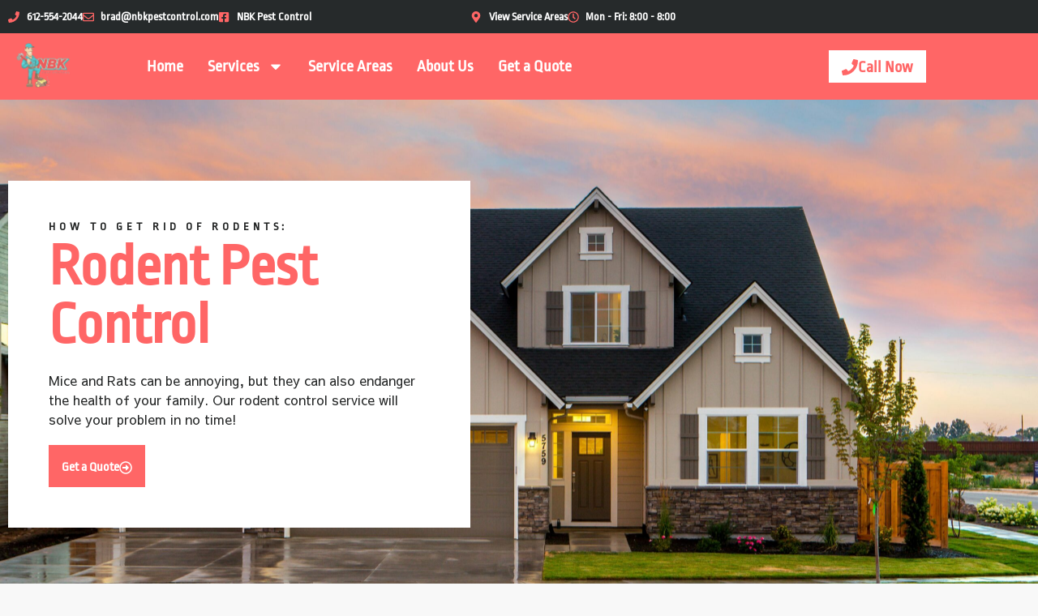

--- FILE ---
content_type: text/html; charset=UTF-8
request_url: https://nbkpestcontrol.com/pest-control-services/rodent-control/
body_size: 20933
content:
<!doctype html>
<html lang="en-US">
<head>
	<meta charset="UTF-8">
	<meta name="viewport" content="width=device-width, initial-scale=1">
	<link rel="profile" href="https://gmpg.org/xfn/11">
	<meta name='robots' content='index, follow, max-image-preview:large, max-snippet:-1, max-video-preview:-1' />
	<style>img:is([sizes="auto" i], [sizes^="auto," i]) { contain-intrinsic-size: 3000px 1500px }</style>
	
	<!-- This site is optimized with the Yoast SEO plugin v26.8 - https://yoast.com/product/yoast-seo-wordpress/ -->
	<title>Rodent Pest Control | NBK Pest Control</title>
	<meta name="description" content="We know how to get rid of rodents and make proper rodent pest control a priority. Call today for a free pest control quote!" />
	<link rel="canonical" href="https://nbkpestcontrol.com/pest-control-services/rodent-control/" />
	<meta property="og:locale" content="en_US" />
	<meta property="og:type" content="article" />
	<meta property="og:title" content="Rodent Pest Control | NBK Pest Control" />
	<meta property="og:description" content="We know how to get rid of rodents and make proper rodent pest control a priority. Call today for a free pest control quote!" />
	<meta property="og:url" content="https://nbkpestcontrol.com/pest-control-services/rodent-control/" />
	<meta property="og:site_name" content="NBK Pest Control" />
	<meta property="article:publisher" content="https://www.facebook.com/NBKpest/" />
	<meta property="article:modified_time" content="2025-03-18T00:48:19+00:00" />
	<meta property="og:image" content="https://nbkpestcontrol.com/wp-content/uploads/2025/02/nbk_pest_control_featured_image.png" />
	<meta property="og:image:width" content="1200" />
	<meta property="og:image:height" content="628" />
	<meta property="og:image:type" content="image/png" />
	<meta name="twitter:card" content="summary_large_image" />
	<meta name="twitter:label1" content="Est. reading time" />
	<meta name="twitter:data1" content="2 minutes" />
	<script type="application/ld+json" class="yoast-schema-graph">{"@context":"https://schema.org","@graph":[{"@type":"WebPage","@id":"https://nbkpestcontrol.com/pest-control-services/rodent-control/","url":"https://nbkpestcontrol.com/pest-control-services/rodent-control/","name":"Rodent Pest Control | NBK Pest Control","isPartOf":{"@id":"https://nbkpestcontrol.com/#website"},"primaryImageOfPage":{"@id":"https://nbkpestcontrol.com/pest-control-services/rodent-control/#primaryimage"},"image":{"@id":"https://nbkpestcontrol.com/pest-control-services/rodent-control/#primaryimage"},"thumbnailUrl":"https://nbkpestcontrol.com/wp-content/uploads/2025/02/nbk_pest_control_featured_image.png","datePublished":"2019-06-13T15:04:35+00:00","dateModified":"2025-03-18T00:48:19+00:00","description":"We know how to get rid of rodents and make proper rodent pest control a priority. Call today for a free pest control quote!","breadcrumb":{"@id":"https://nbkpestcontrol.com/pest-control-services/rodent-control/#breadcrumb"},"inLanguage":"en-US","potentialAction":[{"@type":"ReadAction","target":["https://nbkpestcontrol.com/pest-control-services/rodent-control/"]}]},{"@type":"ImageObject","inLanguage":"en-US","@id":"https://nbkpestcontrol.com/pest-control-services/rodent-control/#primaryimage","url":"https://nbkpestcontrol.com/wp-content/uploads/2025/02/nbk_pest_control_featured_image.png","contentUrl":"https://nbkpestcontrol.com/wp-content/uploads/2025/02/nbk_pest_control_featured_image.png","width":1200,"height":628},{"@type":"BreadcrumbList","@id":"https://nbkpestcontrol.com/pest-control-services/rodent-control/#breadcrumb","itemListElement":[{"@type":"ListItem","position":1,"name":"Home","item":"https://nbkpestcontrol.com/"},{"@type":"ListItem","position":2,"name":"Pest Control Services","item":"https://nbkpestcontrol.com/pest-control-services/"},{"@type":"ListItem","position":3,"name":"Rodent Pest Control"}]},{"@type":"WebSite","@id":"https://nbkpestcontrol.com/#website","url":"https://nbkpestcontrol.com/","name":"NBK Pest Control","description":"Your Local Expert","publisher":{"@id":"https://nbkpestcontrol.com/#organization"},"potentialAction":[{"@type":"SearchAction","target":{"@type":"EntryPoint","urlTemplate":"https://nbkpestcontrol.com/?s={search_term_string}"},"query-input":{"@type":"PropertyValueSpecification","valueRequired":true,"valueName":"search_term_string"}}],"inLanguage":"en-US"},{"@type":"Organization","@id":"https://nbkpestcontrol.com/#organization","name":"NBK Pest Control","url":"https://nbkpestcontrol.com/","logo":{"@type":"ImageObject","inLanguage":"en-US","@id":"https://nbkpestcontrol.com/#/schema/logo/image/","url":"https://nbkpestcontrol.com/wp-content/uploads/2019/05/nbk-icon.png","contentUrl":"https://nbkpestcontrol.com/wp-content/uploads/2019/05/nbk-icon.png","width":611,"height":503,"caption":"NBK Pest Control"},"image":{"@id":"https://nbkpestcontrol.com/#/schema/logo/image/"},"sameAs":["https://www.facebook.com/NBKpest/"]}]}</script>
	<!-- / Yoast SEO plugin. -->


<link rel="alternate" type="application/rss+xml" title="NBK Pest Control  &raquo; Feed" href="https://nbkpestcontrol.com/feed/" />
<link rel="alternate" type="application/rss+xml" title="NBK Pest Control  &raquo; Comments Feed" href="https://nbkpestcontrol.com/comments/feed/" />
<script>
window._wpemojiSettings = {"baseUrl":"https:\/\/s.w.org\/images\/core\/emoji\/16.0.1\/72x72\/","ext":".png","svgUrl":"https:\/\/s.w.org\/images\/core\/emoji\/16.0.1\/svg\/","svgExt":".svg","source":{"concatemoji":"https:\/\/nbkpestcontrol.com\/wp-includes\/js\/wp-emoji-release.min.js?ver=623c18fc76dfcfd0e65412c24a2e93a2"}};
/*! This file is auto-generated */
!function(s,n){var o,i,e;function c(e){try{var t={supportTests:e,timestamp:(new Date).valueOf()};sessionStorage.setItem(o,JSON.stringify(t))}catch(e){}}function p(e,t,n){e.clearRect(0,0,e.canvas.width,e.canvas.height),e.fillText(t,0,0);var t=new Uint32Array(e.getImageData(0,0,e.canvas.width,e.canvas.height).data),a=(e.clearRect(0,0,e.canvas.width,e.canvas.height),e.fillText(n,0,0),new Uint32Array(e.getImageData(0,0,e.canvas.width,e.canvas.height).data));return t.every(function(e,t){return e===a[t]})}function u(e,t){e.clearRect(0,0,e.canvas.width,e.canvas.height),e.fillText(t,0,0);for(var n=e.getImageData(16,16,1,1),a=0;a<n.data.length;a++)if(0!==n.data[a])return!1;return!0}function f(e,t,n,a){switch(t){case"flag":return n(e,"\ud83c\udff3\ufe0f\u200d\u26a7\ufe0f","\ud83c\udff3\ufe0f\u200b\u26a7\ufe0f")?!1:!n(e,"\ud83c\udde8\ud83c\uddf6","\ud83c\udde8\u200b\ud83c\uddf6")&&!n(e,"\ud83c\udff4\udb40\udc67\udb40\udc62\udb40\udc65\udb40\udc6e\udb40\udc67\udb40\udc7f","\ud83c\udff4\u200b\udb40\udc67\u200b\udb40\udc62\u200b\udb40\udc65\u200b\udb40\udc6e\u200b\udb40\udc67\u200b\udb40\udc7f");case"emoji":return!a(e,"\ud83e\udedf")}return!1}function g(e,t,n,a){var r="undefined"!=typeof WorkerGlobalScope&&self instanceof WorkerGlobalScope?new OffscreenCanvas(300,150):s.createElement("canvas"),o=r.getContext("2d",{willReadFrequently:!0}),i=(o.textBaseline="top",o.font="600 32px Arial",{});return e.forEach(function(e){i[e]=t(o,e,n,a)}),i}function t(e){var t=s.createElement("script");t.src=e,t.defer=!0,s.head.appendChild(t)}"undefined"!=typeof Promise&&(o="wpEmojiSettingsSupports",i=["flag","emoji"],n.supports={everything:!0,everythingExceptFlag:!0},e=new Promise(function(e){s.addEventListener("DOMContentLoaded",e,{once:!0})}),new Promise(function(t){var n=function(){try{var e=JSON.parse(sessionStorage.getItem(o));if("object"==typeof e&&"number"==typeof e.timestamp&&(new Date).valueOf()<e.timestamp+604800&&"object"==typeof e.supportTests)return e.supportTests}catch(e){}return null}();if(!n){if("undefined"!=typeof Worker&&"undefined"!=typeof OffscreenCanvas&&"undefined"!=typeof URL&&URL.createObjectURL&&"undefined"!=typeof Blob)try{var e="postMessage("+g.toString()+"("+[JSON.stringify(i),f.toString(),p.toString(),u.toString()].join(",")+"));",a=new Blob([e],{type:"text/javascript"}),r=new Worker(URL.createObjectURL(a),{name:"wpTestEmojiSupports"});return void(r.onmessage=function(e){c(n=e.data),r.terminate(),t(n)})}catch(e){}c(n=g(i,f,p,u))}t(n)}).then(function(e){for(var t in e)n.supports[t]=e[t],n.supports.everything=n.supports.everything&&n.supports[t],"flag"!==t&&(n.supports.everythingExceptFlag=n.supports.everythingExceptFlag&&n.supports[t]);n.supports.everythingExceptFlag=n.supports.everythingExceptFlag&&!n.supports.flag,n.DOMReady=!1,n.readyCallback=function(){n.DOMReady=!0}}).then(function(){return e}).then(function(){var e;n.supports.everything||(n.readyCallback(),(e=n.source||{}).concatemoji?t(e.concatemoji):e.wpemoji&&e.twemoji&&(t(e.twemoji),t(e.wpemoji)))}))}((window,document),window._wpemojiSettings);
</script>
<style id='wp-emoji-styles-inline-css'>

	img.wp-smiley, img.emoji {
		display: inline !important;
		border: none !important;
		box-shadow: none !important;
		height: 1em !important;
		width: 1em !important;
		margin: 0 0.07em !important;
		vertical-align: -0.1em !important;
		background: none !important;
		padding: 0 !important;
	}
</style>
<link rel='stylesheet' id='wp-block-library-css' href='https://nbkpestcontrol.com/wp-includes/css/dist/block-library/style.min.css?ver=623c18fc76dfcfd0e65412c24a2e93a2' media='all' />
<style id='global-styles-inline-css'>
:root{--wp--preset--aspect-ratio--square: 1;--wp--preset--aspect-ratio--4-3: 4/3;--wp--preset--aspect-ratio--3-4: 3/4;--wp--preset--aspect-ratio--3-2: 3/2;--wp--preset--aspect-ratio--2-3: 2/3;--wp--preset--aspect-ratio--16-9: 16/9;--wp--preset--aspect-ratio--9-16: 9/16;--wp--preset--color--black: #000000;--wp--preset--color--cyan-bluish-gray: #abb8c3;--wp--preset--color--white: #ffffff;--wp--preset--color--pale-pink: #f78da7;--wp--preset--color--vivid-red: #cf2e2e;--wp--preset--color--luminous-vivid-orange: #ff6900;--wp--preset--color--luminous-vivid-amber: #fcb900;--wp--preset--color--light-green-cyan: #7bdcb5;--wp--preset--color--vivid-green-cyan: #00d084;--wp--preset--color--pale-cyan-blue: #8ed1fc;--wp--preset--color--vivid-cyan-blue: #0693e3;--wp--preset--color--vivid-purple: #9b51e0;--wp--preset--gradient--vivid-cyan-blue-to-vivid-purple: linear-gradient(135deg,rgba(6,147,227,1) 0%,rgb(155,81,224) 100%);--wp--preset--gradient--light-green-cyan-to-vivid-green-cyan: linear-gradient(135deg,rgb(122,220,180) 0%,rgb(0,208,130) 100%);--wp--preset--gradient--luminous-vivid-amber-to-luminous-vivid-orange: linear-gradient(135deg,rgba(252,185,0,1) 0%,rgba(255,105,0,1) 100%);--wp--preset--gradient--luminous-vivid-orange-to-vivid-red: linear-gradient(135deg,rgba(255,105,0,1) 0%,rgb(207,46,46) 100%);--wp--preset--gradient--very-light-gray-to-cyan-bluish-gray: linear-gradient(135deg,rgb(238,238,238) 0%,rgb(169,184,195) 100%);--wp--preset--gradient--cool-to-warm-spectrum: linear-gradient(135deg,rgb(74,234,220) 0%,rgb(151,120,209) 20%,rgb(207,42,186) 40%,rgb(238,44,130) 60%,rgb(251,105,98) 80%,rgb(254,248,76) 100%);--wp--preset--gradient--blush-light-purple: linear-gradient(135deg,rgb(255,206,236) 0%,rgb(152,150,240) 100%);--wp--preset--gradient--blush-bordeaux: linear-gradient(135deg,rgb(254,205,165) 0%,rgb(254,45,45) 50%,rgb(107,0,62) 100%);--wp--preset--gradient--luminous-dusk: linear-gradient(135deg,rgb(255,203,112) 0%,rgb(199,81,192) 50%,rgb(65,88,208) 100%);--wp--preset--gradient--pale-ocean: linear-gradient(135deg,rgb(255,245,203) 0%,rgb(182,227,212) 50%,rgb(51,167,181) 100%);--wp--preset--gradient--electric-grass: linear-gradient(135deg,rgb(202,248,128) 0%,rgb(113,206,126) 100%);--wp--preset--gradient--midnight: linear-gradient(135deg,rgb(2,3,129) 0%,rgb(40,116,252) 100%);--wp--preset--font-size--small: 13px;--wp--preset--font-size--medium: 20px;--wp--preset--font-size--large: 36px;--wp--preset--font-size--x-large: 42px;--wp--preset--spacing--20: 0.44rem;--wp--preset--spacing--30: 0.67rem;--wp--preset--spacing--40: 1rem;--wp--preset--spacing--50: 1.5rem;--wp--preset--spacing--60: 2.25rem;--wp--preset--spacing--70: 3.38rem;--wp--preset--spacing--80: 5.06rem;--wp--preset--shadow--natural: 6px 6px 9px rgba(0, 0, 0, 0.2);--wp--preset--shadow--deep: 12px 12px 50px rgba(0, 0, 0, 0.4);--wp--preset--shadow--sharp: 6px 6px 0px rgba(0, 0, 0, 0.2);--wp--preset--shadow--outlined: 6px 6px 0px -3px rgba(255, 255, 255, 1), 6px 6px rgba(0, 0, 0, 1);--wp--preset--shadow--crisp: 6px 6px 0px rgba(0, 0, 0, 1);}:root { --wp--style--global--content-size: 800px;--wp--style--global--wide-size: 1200px; }:where(body) { margin: 0; }.wp-site-blocks > .alignleft { float: left; margin-right: 2em; }.wp-site-blocks > .alignright { float: right; margin-left: 2em; }.wp-site-blocks > .aligncenter { justify-content: center; margin-left: auto; margin-right: auto; }:where(.wp-site-blocks) > * { margin-block-start: 24px; margin-block-end: 0; }:where(.wp-site-blocks) > :first-child { margin-block-start: 0; }:where(.wp-site-blocks) > :last-child { margin-block-end: 0; }:root { --wp--style--block-gap: 24px; }:root :where(.is-layout-flow) > :first-child{margin-block-start: 0;}:root :where(.is-layout-flow) > :last-child{margin-block-end: 0;}:root :where(.is-layout-flow) > *{margin-block-start: 24px;margin-block-end: 0;}:root :where(.is-layout-constrained) > :first-child{margin-block-start: 0;}:root :where(.is-layout-constrained) > :last-child{margin-block-end: 0;}:root :where(.is-layout-constrained) > *{margin-block-start: 24px;margin-block-end: 0;}:root :where(.is-layout-flex){gap: 24px;}:root :where(.is-layout-grid){gap: 24px;}.is-layout-flow > .alignleft{float: left;margin-inline-start: 0;margin-inline-end: 2em;}.is-layout-flow > .alignright{float: right;margin-inline-start: 2em;margin-inline-end: 0;}.is-layout-flow > .aligncenter{margin-left: auto !important;margin-right: auto !important;}.is-layout-constrained > .alignleft{float: left;margin-inline-start: 0;margin-inline-end: 2em;}.is-layout-constrained > .alignright{float: right;margin-inline-start: 2em;margin-inline-end: 0;}.is-layout-constrained > .aligncenter{margin-left: auto !important;margin-right: auto !important;}.is-layout-constrained > :where(:not(.alignleft):not(.alignright):not(.alignfull)){max-width: var(--wp--style--global--content-size);margin-left: auto !important;margin-right: auto !important;}.is-layout-constrained > .alignwide{max-width: var(--wp--style--global--wide-size);}body .is-layout-flex{display: flex;}.is-layout-flex{flex-wrap: wrap;align-items: center;}.is-layout-flex > :is(*, div){margin: 0;}body .is-layout-grid{display: grid;}.is-layout-grid > :is(*, div){margin: 0;}body{padding-top: 0px;padding-right: 0px;padding-bottom: 0px;padding-left: 0px;}a:where(:not(.wp-element-button)){text-decoration: underline;}:root :where(.wp-element-button, .wp-block-button__link){background-color: #32373c;border-width: 0;color: #fff;font-family: inherit;font-size: inherit;line-height: inherit;padding: calc(0.667em + 2px) calc(1.333em + 2px);text-decoration: none;}.has-black-color{color: var(--wp--preset--color--black) !important;}.has-cyan-bluish-gray-color{color: var(--wp--preset--color--cyan-bluish-gray) !important;}.has-white-color{color: var(--wp--preset--color--white) !important;}.has-pale-pink-color{color: var(--wp--preset--color--pale-pink) !important;}.has-vivid-red-color{color: var(--wp--preset--color--vivid-red) !important;}.has-luminous-vivid-orange-color{color: var(--wp--preset--color--luminous-vivid-orange) !important;}.has-luminous-vivid-amber-color{color: var(--wp--preset--color--luminous-vivid-amber) !important;}.has-light-green-cyan-color{color: var(--wp--preset--color--light-green-cyan) !important;}.has-vivid-green-cyan-color{color: var(--wp--preset--color--vivid-green-cyan) !important;}.has-pale-cyan-blue-color{color: var(--wp--preset--color--pale-cyan-blue) !important;}.has-vivid-cyan-blue-color{color: var(--wp--preset--color--vivid-cyan-blue) !important;}.has-vivid-purple-color{color: var(--wp--preset--color--vivid-purple) !important;}.has-black-background-color{background-color: var(--wp--preset--color--black) !important;}.has-cyan-bluish-gray-background-color{background-color: var(--wp--preset--color--cyan-bluish-gray) !important;}.has-white-background-color{background-color: var(--wp--preset--color--white) !important;}.has-pale-pink-background-color{background-color: var(--wp--preset--color--pale-pink) !important;}.has-vivid-red-background-color{background-color: var(--wp--preset--color--vivid-red) !important;}.has-luminous-vivid-orange-background-color{background-color: var(--wp--preset--color--luminous-vivid-orange) !important;}.has-luminous-vivid-amber-background-color{background-color: var(--wp--preset--color--luminous-vivid-amber) !important;}.has-light-green-cyan-background-color{background-color: var(--wp--preset--color--light-green-cyan) !important;}.has-vivid-green-cyan-background-color{background-color: var(--wp--preset--color--vivid-green-cyan) !important;}.has-pale-cyan-blue-background-color{background-color: var(--wp--preset--color--pale-cyan-blue) !important;}.has-vivid-cyan-blue-background-color{background-color: var(--wp--preset--color--vivid-cyan-blue) !important;}.has-vivid-purple-background-color{background-color: var(--wp--preset--color--vivid-purple) !important;}.has-black-border-color{border-color: var(--wp--preset--color--black) !important;}.has-cyan-bluish-gray-border-color{border-color: var(--wp--preset--color--cyan-bluish-gray) !important;}.has-white-border-color{border-color: var(--wp--preset--color--white) !important;}.has-pale-pink-border-color{border-color: var(--wp--preset--color--pale-pink) !important;}.has-vivid-red-border-color{border-color: var(--wp--preset--color--vivid-red) !important;}.has-luminous-vivid-orange-border-color{border-color: var(--wp--preset--color--luminous-vivid-orange) !important;}.has-luminous-vivid-amber-border-color{border-color: var(--wp--preset--color--luminous-vivid-amber) !important;}.has-light-green-cyan-border-color{border-color: var(--wp--preset--color--light-green-cyan) !important;}.has-vivid-green-cyan-border-color{border-color: var(--wp--preset--color--vivid-green-cyan) !important;}.has-pale-cyan-blue-border-color{border-color: var(--wp--preset--color--pale-cyan-blue) !important;}.has-vivid-cyan-blue-border-color{border-color: var(--wp--preset--color--vivid-cyan-blue) !important;}.has-vivid-purple-border-color{border-color: var(--wp--preset--color--vivid-purple) !important;}.has-vivid-cyan-blue-to-vivid-purple-gradient-background{background: var(--wp--preset--gradient--vivid-cyan-blue-to-vivid-purple) !important;}.has-light-green-cyan-to-vivid-green-cyan-gradient-background{background: var(--wp--preset--gradient--light-green-cyan-to-vivid-green-cyan) !important;}.has-luminous-vivid-amber-to-luminous-vivid-orange-gradient-background{background: var(--wp--preset--gradient--luminous-vivid-amber-to-luminous-vivid-orange) !important;}.has-luminous-vivid-orange-to-vivid-red-gradient-background{background: var(--wp--preset--gradient--luminous-vivid-orange-to-vivid-red) !important;}.has-very-light-gray-to-cyan-bluish-gray-gradient-background{background: var(--wp--preset--gradient--very-light-gray-to-cyan-bluish-gray) !important;}.has-cool-to-warm-spectrum-gradient-background{background: var(--wp--preset--gradient--cool-to-warm-spectrum) !important;}.has-blush-light-purple-gradient-background{background: var(--wp--preset--gradient--blush-light-purple) !important;}.has-blush-bordeaux-gradient-background{background: var(--wp--preset--gradient--blush-bordeaux) !important;}.has-luminous-dusk-gradient-background{background: var(--wp--preset--gradient--luminous-dusk) !important;}.has-pale-ocean-gradient-background{background: var(--wp--preset--gradient--pale-ocean) !important;}.has-electric-grass-gradient-background{background: var(--wp--preset--gradient--electric-grass) !important;}.has-midnight-gradient-background{background: var(--wp--preset--gradient--midnight) !important;}.has-small-font-size{font-size: var(--wp--preset--font-size--small) !important;}.has-medium-font-size{font-size: var(--wp--preset--font-size--medium) !important;}.has-large-font-size{font-size: var(--wp--preset--font-size--large) !important;}.has-x-large-font-size{font-size: var(--wp--preset--font-size--x-large) !important;}
:root :where(.wp-block-pullquote){font-size: 1.5em;line-height: 1.6;}
</style>
<link rel='stylesheet' id='wp-components-css' href='https://nbkpestcontrol.com/wp-includes/css/dist/components/style.min.css?ver=623c18fc76dfcfd0e65412c24a2e93a2' media='all' />
<link rel='stylesheet' id='godaddy-styles-css' href='https://nbkpestcontrol.com/wp-content/mu-plugins/vendor/wpex/godaddy-launch/includes/Dependencies/GoDaddy/Styles/build/latest.css?ver=2.0.2' media='all' />
<link rel='stylesheet' id='hello-elementor-css' href='https://nbkpestcontrol.com/wp-content/themes/hello-elementor/assets/css/reset.css?ver=3.4.6' media='all' />
<link rel='stylesheet' id='hello-elementor-theme-style-css' href='https://nbkpestcontrol.com/wp-content/themes/hello-elementor/assets/css/theme.css?ver=3.4.6' media='all' />
<link rel='stylesheet' id='hello-elementor-header-footer-css' href='https://nbkpestcontrol.com/wp-content/themes/hello-elementor/assets/css/header-footer.css?ver=3.4.6' media='all' />
<link rel='stylesheet' id='elementor-frontend-css' href='https://nbkpestcontrol.com/wp-content/plugins/elementor/assets/css/frontend.min.css?ver=3.34.2' media='all' />
<link rel='stylesheet' id='elementor-post-1092-css' href='https://nbkpestcontrol.com/wp-content/uploads/elementor/css/post-1092.css?ver=1769028395' media='all' />
<link rel='stylesheet' id='widget-icon-list-css' href='https://nbkpestcontrol.com/wp-content/plugins/elementor/assets/css/widget-icon-list.min.css?ver=3.34.2' media='all' />
<link rel='stylesheet' id='widget-image-css' href='https://nbkpestcontrol.com/wp-content/plugins/elementor/assets/css/widget-image.min.css?ver=3.34.2' media='all' />
<link rel='stylesheet' id='widget-nav-menu-css' href='https://nbkpestcontrol.com/wp-content/plugins/elementor-pro/assets/css/widget-nav-menu.min.css?ver=3.34.1' media='all' />
<link rel='stylesheet' id='e-sticky-css' href='https://nbkpestcontrol.com/wp-content/plugins/elementor-pro/assets/css/modules/sticky.min.css?ver=3.34.1' media='all' />
<link rel='stylesheet' id='widget-heading-css' href='https://nbkpestcontrol.com/wp-content/plugins/elementor/assets/css/widget-heading.min.css?ver=3.34.2' media='all' />
<link rel='stylesheet' id='e-animation-fadeInLeft-css' href='https://nbkpestcontrol.com/wp-content/plugins/elementor/assets/lib/animations/styles/fadeInLeft.min.css?ver=3.34.2' media='all' />
<link rel='stylesheet' id='e-animation-fadeInUp-css' href='https://nbkpestcontrol.com/wp-content/plugins/elementor/assets/lib/animations/styles/fadeInUp.min.css?ver=3.34.2' media='all' />
<link rel='stylesheet' id='swiper-css' href='https://nbkpestcontrol.com/wp-content/plugins/elementor/assets/lib/swiper/v8/css/swiper.min.css?ver=8.4.5' media='all' />
<link rel='stylesheet' id='e-swiper-css' href='https://nbkpestcontrol.com/wp-content/plugins/elementor/assets/css/conditionals/e-swiper.min.css?ver=3.34.2' media='all' />
<link rel='stylesheet' id='widget-slides-css' href='https://nbkpestcontrol.com/wp-content/plugins/elementor-pro/assets/css/widget-slides.min.css?ver=3.34.1' media='all' />
<link rel='stylesheet' id='widget-form-css' href='https://nbkpestcontrol.com/wp-content/plugins/elementor-pro/assets/css/widget-form.min.css?ver=3.34.1' media='all' />
<link rel='stylesheet' id='elementor-post-1109-css' href='https://nbkpestcontrol.com/wp-content/uploads/elementor/css/post-1109.css?ver=1769028396' media='all' />
<link rel='stylesheet' id='elementor-post-1130-css' href='https://nbkpestcontrol.com/wp-content/uploads/elementor/css/post-1130.css?ver=1769028396' media='all' />
<link rel='stylesheet' id='elementor-post-2333-css' href='https://nbkpestcontrol.com/wp-content/uploads/elementor/css/post-2333.css?ver=1769028396' media='all' />
<link rel='stylesheet' id='elementor-gf-local-ropasans-css' href='https://nbkpestcontrol.com/wp-content/uploads/elementor/google-fonts/css/ropasans.css?ver=1742262389' media='all' />
<link rel='stylesheet' id='elementor-gf-local-sawarabigothic-css' href='https://nbkpestcontrol.com/wp-content/uploads/elementor/google-fonts/css/sawarabigothic.css?ver=1742262425' media='all' />
<script src="https://nbkpestcontrol.com/wp-includes/js/jquery/jquery.min.js?ver=3.7.1" id="jquery-core-js"></script>
<script src="https://nbkpestcontrol.com/wp-includes/js/jquery/jquery-migrate.min.js?ver=3.4.1" id="jquery-migrate-js"></script>
<link rel="https://api.w.org/" href="https://nbkpestcontrol.com/wp-json/" /><link rel="alternate" title="JSON" type="application/json" href="https://nbkpestcontrol.com/wp-json/wp/v2/pages/822" /><link rel="EditURI" type="application/rsd+xml" title="RSD" href="https://nbkpestcontrol.com/xmlrpc.php?rsd" />
<link rel="alternate" title="oEmbed (JSON)" type="application/json+oembed" href="https://nbkpestcontrol.com/wp-json/oembed/1.0/embed?url=https%3A%2F%2Fnbkpestcontrol.com%2Fpest-control-services%2Frodent-control%2F" />
<link rel="alternate" title="oEmbed (XML)" type="text/xml+oembed" href="https://nbkpestcontrol.com/wp-json/oembed/1.0/embed?url=https%3A%2F%2Fnbkpestcontrol.com%2Fpest-control-services%2Frodent-control%2F&#038;format=xml" />
<meta name="facebook-domain-verification" content="9sofocrzlvbc4bohdk39ddopery4nq" />

<!-- Google Tag Manager -->
<script>(function(w,d,s,l,i){w[l]=w[l]||[];w[l].push({'gtm.start':
new Date().getTime(),event:'gtm.js'});var f=d.getElementsByTagName(s)[0],
j=d.createElement(s),dl=l!='dataLayer'?'&l='+l:'';j.async=true;j.src=
'https://www.googletagmanager.com/gtm.js?id='+i+dl;f.parentNode.insertBefore(j,f);
})(window,document,'script','dataLayer','GTM-KGJDX6B');</script>
<!-- End Google Tag Manager --><meta name="ti-site-data" content="[base64]" /><meta name="generator" content="Elementor 3.34.2; features: e_font_icon_svg, additional_custom_breakpoints; settings: css_print_method-external, google_font-enabled, font_display-auto">
			<style>
				.e-con.e-parent:nth-of-type(n+4):not(.e-lazyloaded):not(.e-no-lazyload),
				.e-con.e-parent:nth-of-type(n+4):not(.e-lazyloaded):not(.e-no-lazyload) * {
					background-image: none !important;
				}
				@media screen and (max-height: 1024px) {
					.e-con.e-parent:nth-of-type(n+3):not(.e-lazyloaded):not(.e-no-lazyload),
					.e-con.e-parent:nth-of-type(n+3):not(.e-lazyloaded):not(.e-no-lazyload) * {
						background-image: none !important;
					}
				}
				@media screen and (max-height: 640px) {
					.e-con.e-parent:nth-of-type(n+2):not(.e-lazyloaded):not(.e-no-lazyload),
					.e-con.e-parent:nth-of-type(n+2):not(.e-lazyloaded):not(.e-no-lazyload) * {
						background-image: none !important;
					}
				}
			</style>
			<link rel="icon" href="https://nbkpestcontrol.com/wp-content/uploads/2019/05/cropped-nbk-icon-1-32x32.png" sizes="32x32" />
<link rel="icon" href="https://nbkpestcontrol.com/wp-content/uploads/2019/05/cropped-nbk-icon-1-192x192.png" sizes="192x192" />
<link rel="apple-touch-icon" href="https://nbkpestcontrol.com/wp-content/uploads/2019/05/cropped-nbk-icon-1-180x180.png" />
<meta name="msapplication-TileImage" content="https://nbkpestcontrol.com/wp-content/uploads/2019/05/cropped-nbk-icon-1-270x270.png" />
</head>
<body data-rsssl=1 class="wp-singular page-template-default page page-id-822 page-child parent-pageid-1311 wp-custom-logo wp-embed-responsive wp-theme-hello-elementor hello-elementor-default elementor-default elementor-kit-1092 elementor-page-2333">


<a class="skip-link screen-reader-text" href="#content">Skip to content</a>

		<header data-elementor-type="header" data-elementor-id="1109" class="elementor elementor-1109 elementor-location-header" data-elementor-post-type="elementor_library">
					<section class="elementor-section elementor-top-section elementor-element elementor-element-7f108eec elementor-section-content-middle elementor-hidden-mobile elementor-section-boxed elementor-section-height-default elementor-section-height-default" data-id="7f108eec" data-element_type="section" data-settings="{&quot;background_background&quot;:&quot;classic&quot;}">
						<div class="elementor-container elementor-column-gap-no">
					<div class="elementor-column elementor-col-50 elementor-top-column elementor-element elementor-element-ff3bc21" data-id="ff3bc21" data-element_type="column">
			<div class="elementor-widget-wrap elementor-element-populated">
						<div class="elementor-element elementor-element-35dde831 elementor-icon-list--layout-inline elementor-mobile-align-center elementor-hidden-phone elementor-list-item-link-full_width elementor-widget elementor-widget-icon-list" data-id="35dde831" data-element_type="widget" data-widget_type="icon-list.default">
				<div class="elementor-widget-container">
							<ul class="elementor-icon-list-items elementor-inline-items">
							<li class="elementor-icon-list-item elementor-inline-item">
											<a href="tel:+16125542044">

												<span class="elementor-icon-list-icon">
							<svg aria-hidden="true" class="e-font-icon-svg e-fas-phone" viewBox="0 0 512 512" xmlns="http://www.w3.org/2000/svg"><path d="M493.4 24.6l-104-24c-11.3-2.6-22.9 3.3-27.5 13.9l-48 112c-4.2 9.8-1.4 21.3 6.9 28l60.6 49.6c-36 76.7-98.9 140.5-177.2 177.2l-49.6-60.6c-6.8-8.3-18.2-11.1-28-6.9l-112 48C3.9 366.5-2 378.1.6 389.4l24 104C27.1 504.2 36.7 512 48 512c256.1 0 464-207.5 464-464 0-11.2-7.7-20.9-18.6-23.4z"></path></svg>						</span>
										<span class="elementor-icon-list-text">612-554-2044</span>
											</a>
									</li>
								<li class="elementor-icon-list-item elementor-inline-item">
											<a href="mailto:brad@nbkpestcontrol.com" target="_blank">

												<span class="elementor-icon-list-icon">
							<svg aria-hidden="true" class="e-font-icon-svg e-far-envelope" viewBox="0 0 512 512" xmlns="http://www.w3.org/2000/svg"><path d="M464 64H48C21.49 64 0 85.49 0 112v288c0 26.51 21.49 48 48 48h416c26.51 0 48-21.49 48-48V112c0-26.51-21.49-48-48-48zm0 48v40.805c-22.422 18.259-58.168 46.651-134.587 106.49-16.841 13.247-50.201 45.072-73.413 44.701-23.208.375-56.579-31.459-73.413-44.701C106.18 199.465 70.425 171.067 48 152.805V112h416zM48 400V214.398c22.914 18.251 55.409 43.862 104.938 82.646 21.857 17.205 60.134 55.186 103.062 54.955 42.717.231 80.509-37.199 103.053-54.947 49.528-38.783 82.032-64.401 104.947-82.653V400H48z"></path></svg>						</span>
										<span class="elementor-icon-list-text">brad@nbkpestcontrol.com</span>
											</a>
									</li>
								<li class="elementor-icon-list-item elementor-inline-item">
											<a href="https://www.facebook.com/NBKpest/" target="_blank">

												<span class="elementor-icon-list-icon">
							<svg aria-hidden="true" class="e-font-icon-svg e-fab-facebook-square" viewBox="0 0 448 512" xmlns="http://www.w3.org/2000/svg"><path d="M400 32H48A48 48 0 0 0 0 80v352a48 48 0 0 0 48 48h137.25V327.69h-63V256h63v-54.64c0-62.15 37-96.48 93.67-96.48 27.14 0 55.52 4.84 55.52 4.84v61h-31.27c-30.81 0-40.42 19.12-40.42 38.73V256h68.78l-11 71.69h-57.78V480H400a48 48 0 0 0 48-48V80a48 48 0 0 0-48-48z"></path></svg>						</span>
										<span class="elementor-icon-list-text">NBK Pest Control</span>
											</a>
									</li>
						</ul>
						</div>
				</div>
					</div>
		</div>
				<div class="elementor-column elementor-col-50 elementor-top-column elementor-element elementor-element-aa04876 elementor-hidden-tablet" data-id="aa04876" data-element_type="column">
			<div class="elementor-widget-wrap elementor-element-populated">
						<div class="elementor-element elementor-element-e729d17 elementor-icon-list--layout-inline elementor-mobile-align-center elementor-hidden-phone elementor-align-end elementor-list-item-link-full_width elementor-widget elementor-widget-icon-list" data-id="e729d17" data-element_type="widget" data-widget_type="icon-list.default">
				<div class="elementor-widget-container">
							<ul class="elementor-icon-list-items elementor-inline-items">
							<li class="elementor-icon-list-item elementor-inline-item">
											<a href="https://nbkpestcontrol.com/minnesota-pest-control/">

												<span class="elementor-icon-list-icon">
							<svg aria-hidden="true" class="e-font-icon-svg e-fas-map-marker-alt" viewBox="0 0 384 512" xmlns="http://www.w3.org/2000/svg"><path d="M172.268 501.67C26.97 291.031 0 269.413 0 192 0 85.961 85.961 0 192 0s192 85.961 192 192c0 77.413-26.97 99.031-172.268 309.67-9.535 13.774-29.93 13.773-39.464 0zM192 272c44.183 0 80-35.817 80-80s-35.817-80-80-80-80 35.817-80 80 35.817 80 80 80z"></path></svg>						</span>
										<span class="elementor-icon-list-text">View Service Areas</span>
											</a>
									</li>
								<li class="elementor-icon-list-item elementor-inline-item">
											<span class="elementor-icon-list-icon">
							<svg aria-hidden="true" class="e-font-icon-svg e-far-clock" viewBox="0 0 512 512" xmlns="http://www.w3.org/2000/svg"><path d="M256 8C119 8 8 119 8 256s111 248 248 248 248-111 248-248S393 8 256 8zm0 448c-110.5 0-200-89.5-200-200S145.5 56 256 56s200 89.5 200 200-89.5 200-200 200zm61.8-104.4l-84.9-61.7c-3.1-2.3-4.9-5.9-4.9-9.7V116c0-6.6 5.4-12 12-12h32c6.6 0 12 5.4 12 12v141.7l66.8 48.6c5.4 3.9 6.5 11.4 2.6 16.8L334.6 349c-3.9 5.3-11.4 6.5-16.8 2.6z"></path></svg>						</span>
										<span class="elementor-icon-list-text">Mon - Fri: 8:00 - 8:00</span>
									</li>
						</ul>
						</div>
				</div>
					</div>
		</div>
					</div>
		</section>
				<section class="elementor-section elementor-top-section elementor-element elementor-element-71e1ccf elementor-section-boxed elementor-section-height-default elementor-section-height-default" data-id="71e1ccf" data-element_type="section" data-settings="{&quot;background_background&quot;:&quot;classic&quot;,&quot;sticky&quot;:&quot;top&quot;,&quot;sticky_on&quot;:[&quot;desktop&quot;,&quot;tablet&quot;,&quot;mobile&quot;],&quot;sticky_offset&quot;:0,&quot;sticky_effects_offset&quot;:0,&quot;sticky_anchor_link_offset&quot;:0}">
						<div class="elementor-container elementor-column-gap-default">
					<div class="elementor-column elementor-col-33 elementor-top-column elementor-element elementor-element-aa3d860" data-id="aa3d860" data-element_type="column">
			<div class="elementor-widget-wrap elementor-element-populated">
						<div class="elementor-element elementor-element-51a2ed4 elementor-widget elementor-widget-theme-site-logo elementor-widget-image" data-id="51a2ed4" data-element_type="widget" data-widget_type="theme-site-logo.default">
				<div class="elementor-widget-container">
											<a href="https://nbkpestcontrol.com">
			<img fetchpriority="high" width="611" height="503" src="https://nbkpestcontrol.com/wp-content/uploads/2019/05/nbk-icon.png" class="attachment-full size-full wp-image-531" alt="NBK Pest Control" srcset="https://nbkpestcontrol.com/wp-content/uploads/2019/05/nbk-icon.png 611w, https://nbkpestcontrol.com/wp-content/uploads/2019/05/nbk-icon-300x247.png 300w, https://nbkpestcontrol.com/wp-content/uploads/2019/05/nbk-icon-600x494.png 600w" sizes="(max-width: 611px) 100vw, 611px" />				</a>
											</div>
				</div>
					</div>
		</div>
				<div class="elementor-column elementor-col-33 elementor-top-column elementor-element elementor-element-d019510" data-id="d019510" data-element_type="column">
			<div class="elementor-widget-wrap elementor-element-populated">
						<div class="elementor-element elementor-element-529eff05 elementor-nav-menu--stretch elementor-nav-menu__text-align-center elementor-nav-menu--dropdown-mobile elementor-nav-menu__align-start elementor-nav-menu--toggle elementor-nav-menu--burger elementor-widget elementor-widget-nav-menu" data-id="529eff05" data-element_type="widget" data-settings="{&quot;full_width&quot;:&quot;stretch&quot;,&quot;layout&quot;:&quot;horizontal&quot;,&quot;submenu_icon&quot;:{&quot;value&quot;:&quot;&lt;svg aria-hidden=\&quot;true\&quot; class=\&quot;e-font-icon-svg e-fas-caret-down\&quot; viewBox=\&quot;0 0 320 512\&quot; xmlns=\&quot;http:\/\/www.w3.org\/2000\/svg\&quot;&gt;&lt;path d=\&quot;M31.3 192h257.3c17.8 0 26.7 21.5 14.1 34.1L174.1 354.8c-7.8 7.8-20.5 7.8-28.3 0L17.2 226.1C4.6 213.5 13.5 192 31.3 192z\&quot;&gt;&lt;\/path&gt;&lt;\/svg&gt;&quot;,&quot;library&quot;:&quot;fa-solid&quot;},&quot;toggle&quot;:&quot;burger&quot;}" data-widget_type="nav-menu.default">
				<div class="elementor-widget-container">
								<nav aria-label="Menu" class="elementor-nav-menu--main elementor-nav-menu__container elementor-nav-menu--layout-horizontal e--pointer-none">
				<ul id="menu-1-529eff05" class="elementor-nav-menu"><li class="menu-item menu-item-type-post_type menu-item-object-page menu-item-home menu-item-156"><a href="https://nbkpestcontrol.com/" class="elementor-item">Home</a></li>
<li class="menu-item menu-item-type-custom menu-item-object-custom current-menu-ancestor current-menu-parent menu-item-has-children menu-item-4165"><a href="#" class="elementor-item elementor-item-anchor">Services</a>
<ul class="sub-menu elementor-nav-menu--dropdown">
	<li class="menu-item menu-item-type-post_type menu-item-object-page menu-item-958"><a href="https://nbkpestcontrol.com/pest-control-services/ant-pest-control/" class="elementor-sub-item">Ant Pest Control</a></li>
	<li class="menu-item menu-item-type-post_type menu-item-object-page menu-item-959"><a href="https://nbkpestcontrol.com/pest-control-services/bed-bug-control/" class="elementor-sub-item">Bed Bug Pest Control</a></li>
	<li class="menu-item menu-item-type-post_type menu-item-object-page menu-item-960"><a href="https://nbkpestcontrol.com/pest-control-services/cockroach-control/" class="elementor-sub-item">Cockroach Pest Control</a></li>
	<li class="menu-item menu-item-type-post_type menu-item-object-page menu-item-961"><a href="https://nbkpestcontrol.com/pest-control-services/fall-invaders/" class="elementor-sub-item">Fall Pest Control</a></li>
	<li class="menu-item menu-item-type-post_type menu-item-object-page current-menu-item page_item page-item-822 current_page_item menu-item-962"><a href="https://nbkpestcontrol.com/pest-control-services/rodent-control/" aria-current="page" class="elementor-sub-item elementor-item-active">Rodent Pest Control</a></li>
	<li class="menu-item menu-item-type-post_type menu-item-object-page menu-item-963"><a href="https://nbkpestcontrol.com/pest-control-services/spider-control/" class="elementor-sub-item">Spider Pest Control</a></li>
</ul>
</li>
<li class="menu-item menu-item-type-post_type menu-item-object-page menu-item-3783"><a href="https://nbkpestcontrol.com/minnesota-pest-control/" class="elementor-item">Service Areas</a></li>
<li class="menu-item menu-item-type-post_type menu-item-object-page menu-item-569"><a href="https://nbkpestcontrol.com/about/" class="elementor-item">About Us</a></li>
<li class="menu-item menu-item-type-post_type menu-item-object-page menu-item-155"><a href="https://nbkpestcontrol.com/pest-control-estimate/" class="elementor-item">Get a Quote</a></li>
</ul>			</nav>
					<div class="elementor-menu-toggle" role="button" tabindex="0" aria-label="Menu Toggle" aria-expanded="false">
			<svg aria-hidden="true" role="presentation" class="elementor-menu-toggle__icon--open e-font-icon-svg e-eicon-menu-bar" viewBox="0 0 1000 1000" xmlns="http://www.w3.org/2000/svg"><path d="M104 333H896C929 333 958 304 958 271S929 208 896 208H104C71 208 42 237 42 271S71 333 104 333ZM104 583H896C929 583 958 554 958 521S929 458 896 458H104C71 458 42 487 42 521S71 583 104 583ZM104 833H896C929 833 958 804 958 771S929 708 896 708H104C71 708 42 737 42 771S71 833 104 833Z"></path></svg><svg aria-hidden="true" role="presentation" class="elementor-menu-toggle__icon--close e-font-icon-svg e-eicon-close" viewBox="0 0 1000 1000" xmlns="http://www.w3.org/2000/svg"><path d="M742 167L500 408 258 167C246 154 233 150 217 150 196 150 179 158 167 167 154 179 150 196 150 212 150 229 154 242 171 254L408 500 167 742C138 771 138 800 167 829 196 858 225 858 254 829L496 587 738 829C750 842 767 846 783 846 800 846 817 842 829 829 842 817 846 804 846 783 846 767 842 750 829 737L588 500 833 258C863 229 863 200 833 171 804 137 775 137 742 167Z"></path></svg>		</div>
					<nav class="elementor-nav-menu--dropdown elementor-nav-menu__container" aria-hidden="true">
				<ul id="menu-2-529eff05" class="elementor-nav-menu"><li class="menu-item menu-item-type-post_type menu-item-object-page menu-item-home menu-item-156"><a href="https://nbkpestcontrol.com/" class="elementor-item" tabindex="-1">Home</a></li>
<li class="menu-item menu-item-type-custom menu-item-object-custom current-menu-ancestor current-menu-parent menu-item-has-children menu-item-4165"><a href="#" class="elementor-item elementor-item-anchor" tabindex="-1">Services</a>
<ul class="sub-menu elementor-nav-menu--dropdown">
	<li class="menu-item menu-item-type-post_type menu-item-object-page menu-item-958"><a href="https://nbkpestcontrol.com/pest-control-services/ant-pest-control/" class="elementor-sub-item" tabindex="-1">Ant Pest Control</a></li>
	<li class="menu-item menu-item-type-post_type menu-item-object-page menu-item-959"><a href="https://nbkpestcontrol.com/pest-control-services/bed-bug-control/" class="elementor-sub-item" tabindex="-1">Bed Bug Pest Control</a></li>
	<li class="menu-item menu-item-type-post_type menu-item-object-page menu-item-960"><a href="https://nbkpestcontrol.com/pest-control-services/cockroach-control/" class="elementor-sub-item" tabindex="-1">Cockroach Pest Control</a></li>
	<li class="menu-item menu-item-type-post_type menu-item-object-page menu-item-961"><a href="https://nbkpestcontrol.com/pest-control-services/fall-invaders/" class="elementor-sub-item" tabindex="-1">Fall Pest Control</a></li>
	<li class="menu-item menu-item-type-post_type menu-item-object-page current-menu-item page_item page-item-822 current_page_item menu-item-962"><a href="https://nbkpestcontrol.com/pest-control-services/rodent-control/" aria-current="page" class="elementor-sub-item elementor-item-active" tabindex="-1">Rodent Pest Control</a></li>
	<li class="menu-item menu-item-type-post_type menu-item-object-page menu-item-963"><a href="https://nbkpestcontrol.com/pest-control-services/spider-control/" class="elementor-sub-item" tabindex="-1">Spider Pest Control</a></li>
</ul>
</li>
<li class="menu-item menu-item-type-post_type menu-item-object-page menu-item-3783"><a href="https://nbkpestcontrol.com/minnesota-pest-control/" class="elementor-item" tabindex="-1">Service Areas</a></li>
<li class="menu-item menu-item-type-post_type menu-item-object-page menu-item-569"><a href="https://nbkpestcontrol.com/about/" class="elementor-item" tabindex="-1">About Us</a></li>
<li class="menu-item menu-item-type-post_type menu-item-object-page menu-item-155"><a href="https://nbkpestcontrol.com/pest-control-estimate/" class="elementor-item" tabindex="-1">Get a Quote</a></li>
</ul>			</nav>
						</div>
				</div>
					</div>
		</div>
				<div class="elementor-column elementor-col-33 elementor-top-column elementor-element elementor-element-26b33dae elementor-hidden-mobile" data-id="26b33dae" data-element_type="column">
			<div class="elementor-widget-wrap elementor-element-populated">
						<div class="elementor-element elementor-element-78b2825 elementor-align-right elementor-widget elementor-widget-button" data-id="78b2825" data-element_type="widget" data-widget_type="button.default">
				<div class="elementor-widget-container">
									<div class="elementor-button-wrapper">
					<a class="elementor-button elementor-button-link elementor-size-sm" href="tel:+16125542044">
						<span class="elementor-button-content-wrapper">
						<span class="elementor-button-icon">
				<svg aria-hidden="true" class="e-font-icon-svg e-fas-phone" viewBox="0 0 512 512" xmlns="http://www.w3.org/2000/svg"><path d="M493.4 24.6l-104-24c-11.3-2.6-22.9 3.3-27.5 13.9l-48 112c-4.2 9.8-1.4 21.3 6.9 28l60.6 49.6c-36 76.7-98.9 140.5-177.2 177.2l-49.6-60.6c-6.8-8.3-18.2-11.1-28-6.9l-112 48C3.9 366.5-2 378.1.6 389.4l24 104C27.1 504.2 36.7 512 48 512c256.1 0 464-207.5 464-464 0-11.2-7.7-20.9-18.6-23.4z"></path></svg>			</span>
									<span class="elementor-button-text">Call Now</span>
					</span>
					</a>
				</div>
								</div>
				</div>
					</div>
		</div>
					</div>
		</section>
				</header>
				<div data-elementor-type="single-page" data-elementor-id="2333" class="elementor elementor-2333 elementor-location-single post-822 page type-page status-publish has-post-thumbnail hentry" data-elementor-post-type="elementor_library">
					<section class="elementor-section elementor-top-section elementor-element elementor-element-c29811f elementor-section-boxed elementor-section-height-default elementor-section-height-default" data-id="c29811f" data-element_type="section" data-settings="{&quot;background_background&quot;:&quot;classic&quot;}">
							<div class="elementor-background-overlay"></div>
							<div class="elementor-container elementor-column-gap-default">
					<div class="elementor-column elementor-col-50 elementor-top-column elementor-element elementor-element-baeb3f5 elementor-invisible" data-id="baeb3f5" data-element_type="column" data-settings="{&quot;background_background&quot;:&quot;classic&quot;,&quot;animation&quot;:&quot;fadeInLeft&quot;}">
			<div class="elementor-widget-wrap elementor-element-populated">
						<div class="elementor-element elementor-element-183c856 elementor-widget elementor-widget-heading" data-id="183c856" data-element_type="widget" data-widget_type="heading.default">
				<div class="elementor-widget-container">
					<h2 class="elementor-heading-title elementor-size-default">How to get rid of rodents:</h2>				</div>
				</div>
				<div class="elementor-element elementor-element-84e58e4 elementor-widget elementor-widget-heading" data-id="84e58e4" data-element_type="widget" data-widget_type="heading.default">
				<div class="elementor-widget-container">
					<h1 class="elementor-heading-title elementor-size-default">Rodent Pest Control</h1>				</div>
				</div>
				<div class="elementor-element elementor-element-81c0a63 elementor-widget elementor-widget-text-editor" data-id="81c0a63" data-element_type="widget" data-widget_type="text-editor.default">
				<div class="elementor-widget-container">
									Mice and Rats can be annoying, but they can also endanger the health of your family. Our rodent control service will solve your problem in no time!								</div>
				</div>
				<div class="elementor-element elementor-element-b236c96 elementor-widget__width-inherit elementor-widget-mobile__width-initial elementor-widget elementor-widget-button" data-id="b236c96" data-element_type="widget" data-widget_type="button.default">
				<div class="elementor-widget-container">
									<div class="elementor-button-wrapper">
					<a class="elementor-button elementor-button-link elementor-size-md" href="#quote">
						<span class="elementor-button-content-wrapper">
						<span class="elementor-button-icon">
				<svg aria-hidden="true" class="e-font-icon-svg e-far-arrow-alt-circle-right" viewBox="0 0 512 512" xmlns="http://www.w3.org/2000/svg"><path d="M504 256C504 119 393 8 256 8S8 119 8 256s111 248 248 248 248-111 248-248zm-448 0c0-110.5 89.5-200 200-200s200 89.5 200 200-89.5 200-200 200S56 366.5 56 256zm72 20v-40c0-6.6 5.4-12 12-12h116v-67c0-10.7 12.9-16 20.5-8.5l99 99c4.7 4.7 4.7 12.3 0 17l-99 99c-7.6 7.6-20.5 2.2-20.5-8.5v-67H140c-6.6 0-12-5.4-12-12z"></path></svg>			</span>
									<span class="elementor-button-text">Get a Quote</span>
					</span>
					</a>
				</div>
								</div>
				</div>
					</div>
		</div>
				<div class="elementor-column elementor-col-50 elementor-top-column elementor-element elementor-element-1bb15e1" data-id="1bb15e1" data-element_type="column">
			<div class="elementor-widget-wrap">
							</div>
		</div>
					</div>
		</section>
				<section class="elementor-section elementor-top-section elementor-element elementor-element-22ae2a1b elementor-reverse-tablet elementor-reverse-mobile elementor-section-boxed elementor-section-height-default elementor-section-height-default" data-id="22ae2a1b" data-element_type="section" data-settings="{&quot;background_background&quot;:&quot;classic&quot;}">
						<div class="elementor-container elementor-column-gap-default">
					<div class="elementor-column elementor-col-100 elementor-top-column elementor-element elementor-element-66183408" data-id="66183408" data-element_type="column">
			<div class="elementor-widget-wrap elementor-element-populated">
						<div class="elementor-element elementor-element-7b90c297 elementor-widget elementor-widget-heading" data-id="7b90c297" data-element_type="widget" data-widget_type="heading.default">
				<div class="elementor-widget-container">
					<h1 class="elementor-heading-title elementor-size-default"><a href="tel:+16125542044">612-554-2044</a></h1>				</div>
				</div>
					</div>
		</div>
					</div>
		</section>
				<section class="elementor-section elementor-top-section elementor-element elementor-element-e779c6a elementor-section-boxed elementor-section-height-default elementor-section-height-default" data-id="e779c6a" data-element_type="section" data-settings="{&quot;background_background&quot;:&quot;classic&quot;}">
						<div class="elementor-container elementor-column-gap-default">
					<div class="elementor-column elementor-col-50 elementor-top-column elementor-element elementor-element-9f2dcd0" data-id="9f2dcd0" data-element_type="column">
			<div class="elementor-widget-wrap elementor-element-populated">
						<div class="elementor-element elementor-element-7f5d1d1 elementor-widget elementor-widget-heading" data-id="7f5d1d1" data-element_type="widget" data-widget_type="heading.default">
				<div class="elementor-widget-container">
					<h3 class="elementor-heading-title elementor-size-default">Pest Control for Rodents</h3>				</div>
				</div>
				<div class="elementor-element elementor-element-8a02fd1 elementor-widget elementor-widget-text-editor" data-id="8a02fd1" data-element_type="widget" data-widget_type="text-editor.default">
				<div class="elementor-widget-container">
									When it comes to pest control in Coon Rapids, mice and rats are one of the main issues that families deal with, especially in the fall and winter time. Rodents carry diseases and can breed as young as six weeks old, quickly turning a couple of mice into an infestation. Getting rid of rodents in and around your home is a top priority for NBK Pest Control. You can rest assured knowing that we will not only get rid of mice that you might already have, but we will prevent them from coming back.								</div>
				</div>
					</div>
		</div>
				<div class="elementor-column elementor-col-50 elementor-top-column elementor-element elementor-element-f847c44" data-id="f847c44" data-element_type="column">
			<div class="elementor-widget-wrap elementor-element-populated">
						<div class="elementor-element elementor-element-2a8ce31 elementor-view-default elementor-widget elementor-widget-icon" data-id="2a8ce31" data-element_type="widget" data-widget_type="icon.default">
				<div class="elementor-widget-container">
							<div class="elementor-icon-wrapper">
			<div class="elementor-icon">
			<svg aria-hidden="true" class="e-font-icon-svg e-fas-square-full" viewBox="0 0 512 512" xmlns="http://www.w3.org/2000/svg"><path d="M512 512H0V0h512v512z"></path></svg>			</div>
		</div>
						</div>
				</div>
				<div class="elementor-element elementor-element-1f680bd elementor-widget elementor-widget-image" data-id="1f680bd" data-element_type="widget" data-widget_type="image.default">
				<div class="elementor-widget-container">
															<img width="768" height="513" src="https://nbkpestcontrol.com/wp-content/uploads/2022/05/pexels-max-vakhtbovycn-6782436-768x513.jpg" class="attachment-medium_large size-medium_large wp-image-4111" alt="Pest Control" srcset="https://nbkpestcontrol.com/wp-content/uploads/2022/05/pexels-max-vakhtbovycn-6782436-768x513.jpg 768w, https://nbkpestcontrol.com/wp-content/uploads/2022/05/pexels-max-vakhtbovycn-6782436-300x200.jpg 300w, https://nbkpestcontrol.com/wp-content/uploads/2022/05/pexels-max-vakhtbovycn-6782436-1024x683.jpg 1024w, https://nbkpestcontrol.com/wp-content/uploads/2022/05/pexels-max-vakhtbovycn-6782436-1536x1025.jpg 1536w, https://nbkpestcontrol.com/wp-content/uploads/2022/05/pexels-max-vakhtbovycn-6782436-2048x1367.jpg 2048w" sizes="(max-width: 768px) 100vw, 768px" />															</div>
				</div>
				<div class="elementor-element elementor-element-80df0be elementor-view-default elementor-widget elementor-widget-icon" data-id="80df0be" data-element_type="widget" data-widget_type="icon.default">
				<div class="elementor-widget-container">
							<div class="elementor-icon-wrapper">
			<div class="elementor-icon">
			<svg aria-hidden="true" class="e-font-icon-svg e-fas-square-full" viewBox="0 0 512 512" xmlns="http://www.w3.org/2000/svg"><path d="M512 512H0V0h512v512z"></path></svg>			</div>
		</div>
						</div>
				</div>
					</div>
		</div>
					</div>
		</section>
				<section class="elementor-section elementor-top-section elementor-element elementor-element-55779ec elementor-reverse-mobile elementor-section-boxed elementor-section-height-default elementor-section-height-default" data-id="55779ec" data-element_type="section" data-settings="{&quot;background_background&quot;:&quot;classic&quot;}">
						<div class="elementor-container elementor-column-gap-default">
					<div class="elementor-column elementor-col-50 elementor-top-column elementor-element elementor-element-45f56e9" data-id="45f56e9" data-element_type="column">
			<div class="elementor-widget-wrap elementor-element-populated">
						<div class="elementor-element elementor-element-4436ddc elementor-view-default elementor-widget elementor-widget-icon" data-id="4436ddc" data-element_type="widget" data-widget_type="icon.default">
				<div class="elementor-widget-container">
							<div class="elementor-icon-wrapper">
			<div class="elementor-icon">
			<svg aria-hidden="true" class="e-font-icon-svg e-fas-square-full" viewBox="0 0 512 512" xmlns="http://www.w3.org/2000/svg"><path d="M512 512H0V0h512v512z"></path></svg>			</div>
		</div>
						</div>
				</div>
				<div class="elementor-element elementor-element-b1c232d elementor-widget elementor-widget-image" data-id="b1c232d" data-element_type="widget" data-widget_type="image.default">
				<div class="elementor-widget-container">
															<img width="640" height="424" src="https://nbkpestcontrol.com/wp-content/uploads/2022/05/ricky-kharawala-adK3Vu70DEQ-unsplash.jpg" class="attachment-medium_large size-medium_large wp-image-3222" alt="rodent pest control services" srcset="https://nbkpestcontrol.com/wp-content/uploads/2022/05/ricky-kharawala-adK3Vu70DEQ-unsplash.jpg 640w, https://nbkpestcontrol.com/wp-content/uploads/2022/05/ricky-kharawala-adK3Vu70DEQ-unsplash-300x199.jpg 300w" sizes="(max-width: 640px) 100vw, 640px" />															</div>
				</div>
				<div class="elementor-element elementor-element-c1c8900 elementor-view-default elementor-widget elementor-widget-icon" data-id="c1c8900" data-element_type="widget" data-widget_type="icon.default">
				<div class="elementor-widget-container">
							<div class="elementor-icon-wrapper">
			<div class="elementor-icon">
			<svg aria-hidden="true" class="e-font-icon-svg e-fas-square-full" viewBox="0 0 512 512" xmlns="http://www.w3.org/2000/svg"><path d="M512 512H0V0h512v512z"></path></svg>			</div>
		</div>
						</div>
				</div>
					</div>
		</div>
				<div class="elementor-column elementor-col-50 elementor-top-column elementor-element elementor-element-654fca6" data-id="654fca6" data-element_type="column">
			<div class="elementor-widget-wrap elementor-element-populated">
						<div class="elementor-element elementor-element-c9e417f elementor-widget elementor-widget-heading" data-id="c9e417f" data-element_type="widget" data-widget_type="heading.default">
				<div class="elementor-widget-container">
					<h3 class="elementor-heading-title elementor-size-default">Rodent Extermination</h3>				</div>
				</div>
				<div class="elementor-element elementor-element-06a1315 elementor-widget elementor-widget-text-editor" data-id="06a1315" data-element_type="widget" data-widget_type="text-editor.default">
				<div class="elementor-widget-container">
									Identification is the first step in tackling any rodent issues. In most cases, we will use a combination of treatment methods to be more effective. We offer a free inspection to help identify the problem before you are committed to anything.								</div>
				</div>
					</div>
		</div>
					</div>
		</section>
				<section class="elementor-section elementor-top-section elementor-element elementor-element-71d3b8a7 elementor-section-boxed elementor-section-height-default elementor-section-height-default" data-id="71d3b8a7" data-element_type="section" data-settings="{&quot;background_background&quot;:&quot;classic&quot;}">
						<div class="elementor-container elementor-column-gap-default">
					<div class="elementor-column elementor-col-100 elementor-top-column elementor-element elementor-element-15242529" data-id="15242529" data-element_type="column">
			<div class="elementor-widget-wrap elementor-element-populated">
						<div class="elementor-element elementor-element-1fd29e8e elementor-widget elementor-widget-heading" data-id="1fd29e8e" data-element_type="widget" data-widget_type="heading.default">
				<div class="elementor-widget-container">
					<h2 class="elementor-heading-title elementor-size-default">Pest Control Reviews</h2>				</div>
				</div>
				<div class="elementor-element elementor-element-dbb0a36 elementor-widget elementor-widget-heading" data-id="dbb0a36" data-element_type="widget" data-widget_type="heading.default">
				<div class="elementor-widget-container">
					<h2 class="elementor-heading-title elementor-size-default">What Our Clients Say</h2>				</div>
				</div>
				<div class="elementor-element elementor-element-3c36e65a elementor-widget elementor-widget-shortcode" data-id="3c36e65a" data-element_type="widget" data-widget_type="shortcode.default">
				<div class="elementor-widget-container">
							<div class="elementor-shortcode"><pre class="ti-widget"><template id="trustindex-google-widget-html"><div class=" ti-widget  ti-goog ti-disable-font ti-show-rating-text ti-review-text-mode-readmore ti-content-align-center" data-no-translation="true" data-plugin-version="13.2.7" data-layout-id="36" data-layout-category="slider" data-set-id="light-background" data-pid="" data-language="en" data-close-locale="Close" data-review-target-width="300" data-css-version="2" data-reply-by-locale="Owner's reply" data-only-rating-locale="This user only left a rating." data-pager-autoplay-timeout="6"> <div class="ti-widget-container ti-col-3"> <div class="ti-reviews-container"> <div class="ti-controls"> <div class="ti-next" aria-label="Next review" role="button" tabindex="0"></div> <div class="ti-prev" aria-label="Previous review" role="button" tabindex="0"></div> </div> <div class="ti-reviews-container-wrapper">  <div data-empty="1" class="ti-review-item source-Google ti-image-layout-thumbnail" data-id="cfcd208495d565ef66e7dff9f98764da"> <div class="ti-inner"> <div class="ti-review-header"> <trustindex-image class="ti-platform-icon" data-imgurl="https://cdn.trustindex.io/assets/platform/Google/icon.svg" alt="" width="20" height="20" loading="lazy"></trustindex-image> <div class="ti-profile-img"> <trustindex-image data-imgurl="https://lh3.googleusercontent.com/a/AATXAJx0RTcZwnhGs5I7bXTrJjltSCRkZx8I3ShyAuhZ=w64-h64-c-c-rp-w64-h64-mo-br100" alt="Michael Ishak profile picture" loading="lazy"></trustindex-image> </div> <div class="ti-profile-details"> <div class="ti-name"> Michael Ishak </div> <div class="ti-date">June 30, 2022.</div> </div> </div> <span class="ti-stars"><trustindex-image class="ti-star" data-imgurl="https://cdn.trustindex.io/assets/platform/Google/star/f.svg" alt="Google" width="17" height="17" loading="lazy"></trustindex-image><trustindex-image class="ti-star" data-imgurl="https://cdn.trustindex.io/assets/platform/Google/star/f.svg" alt="Google" width="17" height="17" loading="lazy"></trustindex-image><trustindex-image class="ti-star" data-imgurl="https://cdn.trustindex.io/assets/platform/Google/star/f.svg" alt="Google" width="17" height="17" loading="lazy"></trustindex-image><trustindex-image class="ti-star" data-imgurl="https://cdn.trustindex.io/assets/platform/Google/star/f.svg" alt="Google" width="17" height="17" loading="lazy"></trustindex-image><trustindex-image class="ti-star" data-imgurl="https://cdn.trustindex.io/assets/platform/Google/star/f.svg" alt="Google" width="17" height="17" loading="lazy"></trustindex-image></span> <div class="ti-review-text-container ti-review-content"><!-- R-CONTENT --><!-- R-CONTENT --></div> <span class="ti-read-more" data-container=".ti-review-content" data-collapse-text="Hide" data-open-text="Read more"></span> </div> </div>  <div data-empty="0" class="ti-review-item source-Google ti-image-layout-thumbnail" data-id="cfcd208495d565ef66e7dff9f98764da"> <div class="ti-inner"> <div class="ti-review-header"> <trustindex-image class="ti-platform-icon" data-imgurl="https://cdn.trustindex.io/assets/platform/Google/icon.svg" alt="" width="20" height="20" loading="lazy"></trustindex-image> <div class="ti-profile-img"> <trustindex-image data-imgurl="https://lh3.googleusercontent.com/a/AATXAJxdwIZt2KEyT7HdLL_3w8R5jRno7fuf9J4BiCgA=w64-h64-c-c-rp-w64-h64-mo-br100" alt="RV World Service profile picture" loading="lazy"></trustindex-image> </div> <div class="ti-profile-details"> <div class="ti-name"> RV World Service </div> <div class="ti-date">June 28, 2022.</div> </div> </div> <span class="ti-stars"><trustindex-image class="ti-star" data-imgurl="https://cdn.trustindex.io/assets/platform/Google/star/f.svg" alt="Google" width="17" height="17" loading="lazy"></trustindex-image><trustindex-image class="ti-star" data-imgurl="https://cdn.trustindex.io/assets/platform/Google/star/f.svg" alt="Google" width="17" height="17" loading="lazy"></trustindex-image><trustindex-image class="ti-star" data-imgurl="https://cdn.trustindex.io/assets/platform/Google/star/f.svg" alt="Google" width="17" height="17" loading="lazy"></trustindex-image><trustindex-image class="ti-star" data-imgurl="https://cdn.trustindex.io/assets/platform/Google/star/f.svg" alt="Google" width="17" height="17" loading="lazy"></trustindex-image><trustindex-image class="ti-star" data-imgurl="https://cdn.trustindex.io/assets/platform/Google/star/f.svg" alt="Google" width="17" height="17" loading="lazy"></trustindex-image></span> <div class="ti-review-text-container ti-review-content"><!-- R-CONTENT -->Highly Satisfied with NBK Pest Control! Very prompt service.
Thank you again and we look forward to doing more business with you in the future. - Karla<!-- R-CONTENT --></div> <span class="ti-read-more" data-container=".ti-review-content" data-collapse-text="Hide" data-open-text="Read more"></span> </div> </div>  <div data-empty="0" class="ti-review-item source-Google ti-image-layout-thumbnail" data-id="cfcd208495d565ef66e7dff9f98764da"> <div class="ti-inner"> <div class="ti-review-header"> <trustindex-image class="ti-platform-icon" data-imgurl="https://cdn.trustindex.io/assets/platform/Google/icon.svg" alt="" width="20" height="20" loading="lazy"></trustindex-image> <div class="ti-profile-img"> <trustindex-image data-imgurl="https://lh3.googleusercontent.com/a/AATXAJyQ4CDnkTenrHN-XMy0vPUmG_OAGLCZRYflclBC=w64-h64-c-c-rp-w64-h64-mo-br100" alt="Dan Scott profile picture" loading="lazy"></trustindex-image> </div> <div class="ti-profile-details"> <div class="ti-name"> Dan Scott </div> <div class="ti-date">June 20, 2022.</div> </div> </div> <span class="ti-stars"><trustindex-image class="ti-star" data-imgurl="https://cdn.trustindex.io/assets/platform/Google/star/f.svg" alt="Google" width="17" height="17" loading="lazy"></trustindex-image><trustindex-image class="ti-star" data-imgurl="https://cdn.trustindex.io/assets/platform/Google/star/f.svg" alt="Google" width="17" height="17" loading="lazy"></trustindex-image><trustindex-image class="ti-star" data-imgurl="https://cdn.trustindex.io/assets/platform/Google/star/f.svg" alt="Google" width="17" height="17" loading="lazy"></trustindex-image><trustindex-image class="ti-star" data-imgurl="https://cdn.trustindex.io/assets/platform/Google/star/f.svg" alt="Google" width="17" height="17" loading="lazy"></trustindex-image><trustindex-image class="ti-star" data-imgurl="https://cdn.trustindex.io/assets/platform/Google/star/f.svg" alt="Google" width="17" height="17" loading="lazy"></trustindex-image></span> <div class="ti-review-text-container ti-review-content"><!-- R-CONTENT -->Chris came out early in the AM to accommodate my schedule, did a very thorough inspection and filled suspect holes with mesh. He was very professional and helped identify where our problem areas are for rodents entering our home. I will be recommending to friends and have them out again to inspect before the winter. Thank you!<!-- R-CONTENT --></div> <span class="ti-read-more" data-container=".ti-review-content" data-collapse-text="Hide" data-open-text="Read more"></span> </div> </div>  <div data-empty="0" class="ti-review-item source-Google ti-image-layout-thumbnail" data-id="cfcd208495d565ef66e7dff9f98764da"> <div class="ti-inner"> <div class="ti-review-header"> <trustindex-image class="ti-platform-icon" data-imgurl="https://cdn.trustindex.io/assets/platform/Google/icon.svg" alt="" width="20" height="20" loading="lazy"></trustindex-image> <div class="ti-profile-img"> <trustindex-image data-imgurl="https://lh3.googleusercontent.com/a/AATXAJwOc-tMzqXP-XFnTS4m7qdqFsgKsCwnp7UpEhMq=w64-h64-c-c-rp-w64-h64-mo-br100" alt="Phil Jurmu profile picture" loading="lazy"></trustindex-image> </div> <div class="ti-profile-details"> <div class="ti-name"> Phil Jurmu </div> <div class="ti-date">June 8, 2022.</div> </div> </div> <span class="ti-stars"><trustindex-image class="ti-star" data-imgurl="https://cdn.trustindex.io/assets/platform/Google/star/f.svg" alt="Google" width="17" height="17" loading="lazy"></trustindex-image><trustindex-image class="ti-star" data-imgurl="https://cdn.trustindex.io/assets/platform/Google/star/f.svg" alt="Google" width="17" height="17" loading="lazy"></trustindex-image><trustindex-image class="ti-star" data-imgurl="https://cdn.trustindex.io/assets/platform/Google/star/f.svg" alt="Google" width="17" height="17" loading="lazy"></trustindex-image><trustindex-image class="ti-star" data-imgurl="https://cdn.trustindex.io/assets/platform/Google/star/f.svg" alt="Google" width="17" height="17" loading="lazy"></trustindex-image><trustindex-image class="ti-star" data-imgurl="https://cdn.trustindex.io/assets/platform/Google/star/f.svg" alt="Google" width="17" height="17" loading="lazy"></trustindex-image></span> <div class="ti-review-text-container ti-review-content"><!-- R-CONTENT -->The service technician was friendly. He took time to explain what he would do and what I could expect.  Without hesitation, I highly recommend NBK Pest Control for all or your pest extermination services.  Definitely will use this company in the future as needed.<!-- R-CONTENT --></div> <span class="ti-read-more" data-container=".ti-review-content" data-collapse-text="Hide" data-open-text="Read more"></span> </div> </div>  <div data-empty="0" class="ti-review-item source-Google ti-image-layout-thumbnail" data-id="cfcd208495d565ef66e7dff9f98764da"> <div class="ti-inner"> <div class="ti-review-header"> <trustindex-image class="ti-platform-icon" data-imgurl="https://cdn.trustindex.io/assets/platform/Google/icon.svg" alt="" width="20" height="20" loading="lazy"></trustindex-image> <div class="ti-profile-img"> <trustindex-image data-imgurl="https://lh3.googleusercontent.com/a/AATXAJzKQNGF456FloW9PzEgrEnMszUZ8VCKpd82n6BT=w64-h64-c-c-rp-w64-h64-mo-br100" alt="Mike Rydberg profile picture" loading="lazy"></trustindex-image> </div> <div class="ti-profile-details"> <div class="ti-name"> Mike Rydberg </div> <div class="ti-date">May 23, 2022.</div> </div> </div> <span class="ti-stars"><trustindex-image class="ti-star" data-imgurl="https://cdn.trustindex.io/assets/platform/Google/star/f.svg" alt="Google" width="17" height="17" loading="lazy"></trustindex-image><trustindex-image class="ti-star" data-imgurl="https://cdn.trustindex.io/assets/platform/Google/star/f.svg" alt="Google" width="17" height="17" loading="lazy"></trustindex-image><trustindex-image class="ti-star" data-imgurl="https://cdn.trustindex.io/assets/platform/Google/star/f.svg" alt="Google" width="17" height="17" loading="lazy"></trustindex-image><trustindex-image class="ti-star" data-imgurl="https://cdn.trustindex.io/assets/platform/Google/star/f.svg" alt="Google" width="17" height="17" loading="lazy"></trustindex-image><trustindex-image class="ti-star" data-imgurl="https://cdn.trustindex.io/assets/platform/Google/star/f.svg" alt="Google" width="17" height="17" loading="lazy"></trustindex-image></span> <div class="ti-review-text-container ti-review-content"><!-- R-CONTENT -->Extremely fast response and did a great job getting rid of ants. Very professional and nice to work with.<!-- R-CONTENT --></div> <span class="ti-read-more" data-container=".ti-review-content" data-collapse-text="Hide" data-open-text="Read more"></span> </div> </div>  <div data-empty="1" class="ti-review-item source-Google ti-image-layout-thumbnail" data-id="cfcd208495d565ef66e7dff9f98764da"> <div class="ti-inner"> <div class="ti-review-header"> <trustindex-image class="ti-platform-icon" data-imgurl="https://cdn.trustindex.io/assets/platform/Google/icon.svg" alt="" width="20" height="20" loading="lazy"></trustindex-image> <div class="ti-profile-img"> <trustindex-image data-imgurl="https://lh3.googleusercontent.com/a-/AOh14GgbSXX0fjzBFU1uKmJvwtHCThydn6oxOZSvCJD5=w64-h64-c-c-rp-w64-h64-mo-br100" alt="Thomas Hertzog profile picture" loading="lazy"></trustindex-image> </div> <div class="ti-profile-details"> <div class="ti-name"> Thomas Hertzog </div> <div class="ti-date">May 12, 2022.</div> </div> </div> <span class="ti-stars"><trustindex-image class="ti-star" data-imgurl="https://cdn.trustindex.io/assets/platform/Google/star/f.svg" alt="Google" width="17" height="17" loading="lazy"></trustindex-image><trustindex-image class="ti-star" data-imgurl="https://cdn.trustindex.io/assets/platform/Google/star/f.svg" alt="Google" width="17" height="17" loading="lazy"></trustindex-image><trustindex-image class="ti-star" data-imgurl="https://cdn.trustindex.io/assets/platform/Google/star/f.svg" alt="Google" width="17" height="17" loading="lazy"></trustindex-image><trustindex-image class="ti-star" data-imgurl="https://cdn.trustindex.io/assets/platform/Google/star/f.svg" alt="Google" width="17" height="17" loading="lazy"></trustindex-image><trustindex-image class="ti-star" data-imgurl="https://cdn.trustindex.io/assets/platform/Google/star/f.svg" alt="Google" width="17" height="17" loading="lazy"></trustindex-image></span> <div class="ti-review-text-container ti-review-content"><!-- R-CONTENT --><!-- R-CONTENT --></div> <span class="ti-read-more" data-container=".ti-review-content" data-collapse-text="Hide" data-open-text="Read more"></span> </div> </div>  <div data-empty="1" class="ti-review-item source-Google ti-image-layout-thumbnail" data-id="cfcd208495d565ef66e7dff9f98764da"> <div class="ti-inner"> <div class="ti-review-header"> <trustindex-image class="ti-platform-icon" data-imgurl="https://cdn.trustindex.io/assets/platform/Google/icon.svg" alt="" width="20" height="20" loading="lazy"></trustindex-image> <div class="ti-profile-img"> <trustindex-image data-imgurl="https://lh3.googleusercontent.com/a/AATXAJy0nCsUqSviTvetSaN2fMF8CxLQ97WL0B0K_FvSGg=w64-h64-c-c-rp-w64-h64-mo-br100" alt="Matt Beehler profile picture" loading="lazy"></trustindex-image> </div> <div class="ti-profile-details"> <div class="ti-name"> Matt Beehler </div> <div class="ti-date">May 10, 2022.</div> </div> </div> <span class="ti-stars"><trustindex-image class="ti-star" data-imgurl="https://cdn.trustindex.io/assets/platform/Google/star/f.svg" alt="Google" width="17" height="17" loading="lazy"></trustindex-image><trustindex-image class="ti-star" data-imgurl="https://cdn.trustindex.io/assets/platform/Google/star/f.svg" alt="Google" width="17" height="17" loading="lazy"></trustindex-image><trustindex-image class="ti-star" data-imgurl="https://cdn.trustindex.io/assets/platform/Google/star/f.svg" alt="Google" width="17" height="17" loading="lazy"></trustindex-image><trustindex-image class="ti-star" data-imgurl="https://cdn.trustindex.io/assets/platform/Google/star/f.svg" alt="Google" width="17" height="17" loading="lazy"></trustindex-image><trustindex-image class="ti-star" data-imgurl="https://cdn.trustindex.io/assets/platform/Google/star/f.svg" alt="Google" width="17" height="17" loading="lazy"></trustindex-image></span> <div class="ti-review-text-container ti-review-content"><!-- R-CONTENT --><!-- R-CONTENT --></div> <span class="ti-read-more" data-container=".ti-review-content" data-collapse-text="Hide" data-open-text="Read more"></span> </div> </div>  <div data-empty="1" class="ti-review-item source-Google ti-image-layout-thumbnail" data-id="cfcd208495d565ef66e7dff9f98764da"> <div class="ti-inner"> <div class="ti-review-header"> <trustindex-image class="ti-platform-icon" data-imgurl="https://cdn.trustindex.io/assets/platform/Google/icon.svg" alt="" width="20" height="20" loading="lazy"></trustindex-image> <div class="ti-profile-img"> <trustindex-image data-imgurl="https://lh3.googleusercontent.com/a-/AOh14Gh6gJtrynyiv9M9xaBKhKD3p6C5k9SSrFgWh-5ECA=w64-h64-c-c-rp-w64-h64-mo-br100" alt="Alyssa Sieber profile picture" loading="lazy"></trustindex-image> </div> <div class="ti-profile-details"> <div class="ti-name"> Alyssa Sieber </div> <div class="ti-date">April 19, 2022.</div> </div> </div> <span class="ti-stars"><trustindex-image class="ti-star" data-imgurl="https://cdn.trustindex.io/assets/platform/Google/star/f.svg" alt="Google" width="17" height="17" loading="lazy"></trustindex-image><trustindex-image class="ti-star" data-imgurl="https://cdn.trustindex.io/assets/platform/Google/star/f.svg" alt="Google" width="17" height="17" loading="lazy"></trustindex-image><trustindex-image class="ti-star" data-imgurl="https://cdn.trustindex.io/assets/platform/Google/star/f.svg" alt="Google" width="17" height="17" loading="lazy"></trustindex-image><trustindex-image class="ti-star" data-imgurl="https://cdn.trustindex.io/assets/platform/Google/star/f.svg" alt="Google" width="17" height="17" loading="lazy"></trustindex-image><trustindex-image class="ti-star" data-imgurl="https://cdn.trustindex.io/assets/platform/Google/star/f.svg" alt="Google" width="17" height="17" loading="lazy"></trustindex-image></span> <div class="ti-review-text-container ti-review-content"><!-- R-CONTENT --><!-- R-CONTENT --></div> <span class="ti-read-more" data-container=".ti-review-content" data-collapse-text="Hide" data-open-text="Read more"></span> </div> </div>  <div data-empty="1" class="ti-review-item source-Google ti-image-layout-thumbnail" data-id="cfcd208495d565ef66e7dff9f98764da"> <div class="ti-inner"> <div class="ti-review-header"> <trustindex-image class="ti-platform-icon" data-imgurl="https://cdn.trustindex.io/assets/platform/Google/icon.svg" alt="" width="20" height="20" loading="lazy"></trustindex-image> <div class="ti-profile-img"> <trustindex-image data-imgurl="https://lh3.googleusercontent.com/a/AATXAJxyHaaO9yYXTH-4Ep0G8raqihpOp3Nj5c9Obcp_=w64-h64-c-c-rp-w64-h64-mo-br100" alt="Dana Diddell profile picture" loading="lazy"></trustindex-image> </div> <div class="ti-profile-details"> <div class="ti-name"> Dana Diddell </div> <div class="ti-date">March 18, 2022.</div> </div> </div> <span class="ti-stars"><trustindex-image class="ti-star" data-imgurl="https://cdn.trustindex.io/assets/platform/Google/star/f.svg" alt="Google" width="17" height="17" loading="lazy"></trustindex-image><trustindex-image class="ti-star" data-imgurl="https://cdn.trustindex.io/assets/platform/Google/star/f.svg" alt="Google" width="17" height="17" loading="lazy"></trustindex-image><trustindex-image class="ti-star" data-imgurl="https://cdn.trustindex.io/assets/platform/Google/star/f.svg" alt="Google" width="17" height="17" loading="lazy"></trustindex-image><trustindex-image class="ti-star" data-imgurl="https://cdn.trustindex.io/assets/platform/Google/star/f.svg" alt="Google" width="17" height="17" loading="lazy"></trustindex-image><trustindex-image class="ti-star" data-imgurl="https://cdn.trustindex.io/assets/platform/Google/star/f.svg" alt="Google" width="17" height="17" loading="lazy"></trustindex-image></span> <div class="ti-review-text-container ti-review-content"><!-- R-CONTENT --><!-- R-CONTENT --></div> <span class="ti-read-more" data-container=".ti-review-content" data-collapse-text="Hide" data-open-text="Read more"></span> </div> </div>  <div data-empty="1" class="ti-review-item source-Google ti-image-layout-thumbnail" data-id="cfcd208495d565ef66e7dff9f98764da"> <div class="ti-inner"> <div class="ti-review-header"> <trustindex-image class="ti-platform-icon" data-imgurl="https://cdn.trustindex.io/assets/platform/Google/icon.svg" alt="" width="20" height="20" loading="lazy"></trustindex-image> <div class="ti-profile-img"> <trustindex-image data-imgurl="https://lh3.googleusercontent.com/a/AATXAJw-4d7OzuBaOL6B7in9kTTDAkv1-kRfsyTtPwy_yA=w64-h64-c-c-rp-w64-h64-mo-br100" alt="Dillon Dale profile picture" loading="lazy"></trustindex-image> </div> <div class="ti-profile-details"> <div class="ti-name"> Dillon Dale </div> <div class="ti-date">March 1, 2022.</div> </div> </div> <span class="ti-stars"><trustindex-image class="ti-star" data-imgurl="https://cdn.trustindex.io/assets/platform/Google/star/f.svg" alt="Google" width="17" height="17" loading="lazy"></trustindex-image><trustindex-image class="ti-star" data-imgurl="https://cdn.trustindex.io/assets/platform/Google/star/f.svg" alt="Google" width="17" height="17" loading="lazy"></trustindex-image><trustindex-image class="ti-star" data-imgurl="https://cdn.trustindex.io/assets/platform/Google/star/f.svg" alt="Google" width="17" height="17" loading="lazy"></trustindex-image><trustindex-image class="ti-star" data-imgurl="https://cdn.trustindex.io/assets/platform/Google/star/f.svg" alt="Google" width="17" height="17" loading="lazy"></trustindex-image><trustindex-image class="ti-star" data-imgurl="https://cdn.trustindex.io/assets/platform/Google/star/f.svg" alt="Google" width="17" height="17" loading="lazy"></trustindex-image></span> <div class="ti-review-text-container ti-review-content"><!-- R-CONTENT --><!-- R-CONTENT --></div> <span class="ti-read-more" data-container=".ti-review-content" data-collapse-text="Hide" data-open-text="Read more"></span> </div> </div>  </div> <div class="ti-controls-line"> <div class="dot"></div> </div> </div> <div class="ti-footer"> <div class="ti-rating-text"> <span class="nowrap"><strong>Google</strong> rating score: </span><span class="nowrap"><strong>5.0</strong> of 5, </span><span class="nowrap">based on <strong>73 reviews</strong></span> </div> </div>   </div> </div> </template></pre><div data-src="https://cdn.trustindex.io/loader.js?wp-widget" data-template-id="trustindex-google-widget-html" data-css-url="https://nbkpestcontrol.com/wp-content/uploads/trustindex-google-widget.css?1762893173"></div></div>
						</div>
				</div>
				<div class="elementor-element elementor-element-563c040f elementor-align-center elementor-widget elementor-widget-button" data-id="563c040f" data-element_type="widget" data-widget_type="button.default">
				<div class="elementor-widget-container">
									<div class="elementor-button-wrapper">
					<a class="elementor-button elementor-button-link elementor-size-sm" href="https://www.facebook.com/NBKpest/reviews/?ref=page_internal" target="_blank">
						<span class="elementor-button-content-wrapper">
									<span class="elementor-button-text">Read More Reviews</span>
					</span>
					</a>
				</div>
								</div>
				</div>
					</div>
		</div>
					</div>
		</section>
				<section class="elementor-section elementor-top-section elementor-element elementor-element-598a8461 elementor-reverse-mobile elementor-section-boxed elementor-section-height-default elementor-section-height-default" data-id="598a8461" data-element_type="section" data-settings="{&quot;background_background&quot;:&quot;classic&quot;}">
						<div class="elementor-container elementor-column-gap-default">
					<div class="elementor-column elementor-col-50 elementor-top-column elementor-element elementor-element-457a3110" data-id="457a3110" data-element_type="column">
			<div class="elementor-widget-wrap elementor-element-populated">
						<div class="elementor-element elementor-element-70e1fb3a elementor-widget elementor-widget-heading" data-id="70e1fb3a" data-element_type="widget" data-widget_type="heading.default">
				<div class="elementor-widget-container">
					<h2 class="elementor-heading-title elementor-size-default">EXTERMINATOR NEAR ME</h2>				</div>
				</div>
				<div class="elementor-element elementor-element-7097c38b elementor-widget elementor-widget-heading" data-id="7097c38b" data-element_type="widget" data-widget_type="heading.default">
				<div class="elementor-widget-container">
					<h3 class="elementor-heading-title elementor-size-default">Other Services</h3>				</div>
				</div>
				<div class="elementor-element elementor-element-5f35831d elementor-widget elementor-widget-text-editor" data-id="5f35831d" data-element_type="widget" data-widget_type="text-editor.default">
				<div class="elementor-widget-container">
									<p>We offer a variety of Minneapolis pest control services to get rid of ants, bed bugs, cockroaches, rodents, spiders, and more.</p>								</div>
				</div>
				<div class="elementor-element elementor-element-7618086f elementor-align-left elementor-widget elementor-widget-button" data-id="7618086f" data-element_type="widget" data-widget_type="button.default">
				<div class="elementor-widget-container">
									<div class="elementor-button-wrapper">
					<a class="elementor-button elementor-button-link elementor-size-md" href="https://nbkpestcontrol.com/pest-control-services/">
						<span class="elementor-button-content-wrapper">
									<span class="elementor-button-text">See All Services</span>
					</span>
					</a>
				</div>
								</div>
				</div>
					</div>
		</div>
				<div class="elementor-column elementor-col-50 elementor-top-column elementor-element elementor-element-51f9c68a" data-id="51f9c68a" data-element_type="column">
			<div class="elementor-widget-wrap elementor-element-populated">
						<div class="elementor-element elementor-element-e670d0e elementor--h-position-center elementor--v-position-middle elementor-arrows-position-inside elementor-widget elementor-widget-slides" data-id="e670d0e" data-element_type="widget" data-settings="{&quot;navigation&quot;:&quot;arrows&quot;,&quot;autoplay_speed&quot;:6000,&quot;transition_speed&quot;:400,&quot;autoplay&quot;:&quot;yes&quot;,&quot;pause_on_hover&quot;:&quot;yes&quot;,&quot;pause_on_interaction&quot;:&quot;yes&quot;,&quot;infinite&quot;:&quot;yes&quot;,&quot;transition&quot;:&quot;slide&quot;}" data-widget_type="slides.default">
				<div class="elementor-widget-container">
									<div class="elementor-swiper">
					<div class="elementor-slides-wrapper elementor-main-swiper swiper" role="region" aria-roledescription="carousel" aria-label="Slides" dir="ltr" data-animation="fadeInUp">
				<div class="swiper-wrapper elementor-slides">
										<div class="elementor-repeater-item-54d872f swiper-slide" role="group" aria-roledescription="slide"><div class="swiper-slide-bg"></div><a class="swiper-slide-inner" href="https://nbkpestcontrol.com/pest-control-services/ant-pest-control/"><div class="swiper-slide-contents"><div class="elementor-slide-heading">Ant Control</div><div class="elementor-slide-description">One single ant entering your home can be the start of an infestation. We know how to get rid of ants and are here to prevent ant infestations from happening in the first place.</div><div  class="elementor-button elementor-slide-button elementor-size-md">Get Rid of Ants</div></div></a></div><div class="elementor-repeater-item-3c04b41 swiper-slide" role="group" aria-roledescription="slide"><div class="swiper-slide-bg"></div><a class="swiper-slide-inner" href="https://nbkpestcontrol.com/pest-control-services/bed-bug-control/"><div class="swiper-slide-contents"><div class="elementor-slide-heading">Bed Bug Control</div><div class="elementor-slide-description">Once bed bugs move in, it is hard to get rid of them. That is where we come in with bed bug pest control.
</div><div  class="elementor-button elementor-slide-button elementor-size-md">Get Rid of Bed Bugs</div></div></a></div><div class="elementor-repeater-item-f9a1a32 swiper-slide" role="group" aria-roledescription="slide"><div class="swiper-slide-bg"></div><a class="swiper-slide-inner" href="https://nbkpestcontrol.com/pest-control-services/cockroach-control/"><div class="swiper-slide-contents"><div class="elementor-slide-heading">Cockroach Control</div><div class="elementor-slide-description">Cockroaches can squeeze into small cracks and repopulate quickly. We offer pest control for roaches to prevent this from happening.

</div><div  class="elementor-button elementor-slide-button elementor-size-md">Get Rid of Cockroaches</div></div></a></div><div class="elementor-repeater-item-761bbe9 swiper-slide" role="group" aria-roledescription="slide"><div class="swiper-slide-bg"></div><a class="swiper-slide-inner" href="https://nbkpestcontrol.com/pest-control-services/fall-invaders/"><div class="swiper-slide-contents"><div class="elementor-slide-heading">Fall Invaders</div><div class="elementor-slide-description">Autumn can be absolutely beautiful, but bugs definitely are not. Get rid of ladybugs, boxelder bugs, and other fall invaders with professional pest control.</div><div  class="elementor-button elementor-slide-button elementor-size-md">Get Rid of Fall Bugs</div></div></a></div><div class="elementor-repeater-item-bd06750 swiper-slide" role="group" aria-roledescription="slide"><div class="swiper-slide-bg"></div><a class="swiper-slide-inner" href="https://nbkpestcontrol.com/pest-control-services/rodent-control/"><div class="swiper-slide-contents"><div class="elementor-slide-heading">Rodent Control</div><div class="elementor-slide-description">Mice and rats can be annoying, but they can also endanger the health of your family. We know how to get rid of rodents to keep your home happy and healthy.

</div><div  class="elementor-button elementor-slide-button elementor-size-md">Get Rid of Rodents</div></div></a></div><div class="elementor-repeater-item-153310b swiper-slide" role="group" aria-roledescription="slide"><div class="swiper-slide-bg"></div><a class="swiper-slide-inner" href="https://nbkpestcontrol.com/pest-control-services/spider-control/"><div class="swiper-slide-contents"><div class="elementor-slide-heading">Spider Control</div><div class="elementor-slide-description">Keeping the creepy crawlies away from your home, no matter the season. That is our mission with pest control for spiders.</div><div  class="elementor-button elementor-slide-button elementor-size-md">Get Rid of Spiders</div></div></a></div>				</div>
															<div class="elementor-swiper-button elementor-swiper-button-prev" role="button" tabindex="0" aria-label="Previous slide">
							<svg aria-hidden="true" class="e-font-icon-svg e-eicon-chevron-left" viewBox="0 0 1000 1000" xmlns="http://www.w3.org/2000/svg"><path d="M646 125C629 125 613 133 604 142L308 442C296 454 292 471 292 487 292 504 296 521 308 533L604 854C617 867 629 875 646 875 663 875 679 871 692 858 704 846 713 829 713 812 713 796 708 779 692 767L438 487 692 225C700 217 708 204 708 187 708 171 704 154 692 142 675 129 663 125 646 125Z"></path></svg>						</div>
						<div class="elementor-swiper-button elementor-swiper-button-next" role="button" tabindex="0" aria-label="Next slide">
							<svg aria-hidden="true" class="e-font-icon-svg e-eicon-chevron-right" viewBox="0 0 1000 1000" xmlns="http://www.w3.org/2000/svg"><path d="M696 533C708 521 713 504 713 487 713 471 708 454 696 446L400 146C388 133 375 125 354 125 338 125 325 129 313 142 300 154 292 171 292 187 292 204 296 221 308 233L563 492 304 771C292 783 288 800 288 817 288 833 296 850 308 863 321 871 338 875 354 875 371 875 388 867 400 854L696 533Z"></path></svg>						</div>
																	</div>
				</div>
								</div>
				</div>
					</div>
		</div>
					</div>
		</section>
				<section class="elementor-section elementor-top-section elementor-element elementor-element-5f48351 elementor-section-boxed elementor-section-height-default elementor-section-height-default" data-id="5f48351" data-element_type="section" data-settings="{&quot;background_background&quot;:&quot;classic&quot;}">
						<div class="elementor-container elementor-column-gap-default">
					<div class="elementor-column elementor-col-100 elementor-top-column elementor-element elementor-element-df2a27a" data-id="df2a27a" data-element_type="column">
			<div class="elementor-widget-wrap elementor-element-populated">
						<div class="elementor-element elementor-element-6bb3afd elementor-widget elementor-widget-heading" data-id="6bb3afd" data-element_type="widget" data-widget_type="heading.default">
				<div class="elementor-widget-container">
					<h2 class="elementor-heading-title elementor-size-default">Pest Control Near Me</h2>				</div>
				</div>
				<div class="elementor-element elementor-element-3bfe6f1 elementor-widget elementor-widget-heading" data-id="3bfe6f1" data-element_type="widget" data-widget_type="heading.default">
				<div class="elementor-widget-container">
					<h3 class="elementor-heading-title elementor-size-default">Locations We Serve</h3>				</div>
				</div>
				<div class="elementor-element elementor-element-d54a9d0 elementor-widget elementor-widget-text-editor" data-id="d54a9d0" data-element_type="widget" data-widget_type="text-editor.default">
				<div class="elementor-widget-container">
									<p>We operate in the Greater Minneapolis-St. Paul area and have been providing pest control services for over a decade.</p>								</div>
				</div>
				<div class="elementor-element elementor-element-90d340f elementor-align-center elementor-widget elementor-widget-button" data-id="90d340f" data-element_type="widget" data-widget_type="button.default">
				<div class="elementor-widget-container">
									<div class="elementor-button-wrapper">
					<a class="elementor-button elementor-button-link elementor-size-md" href="https://nbkpestcontrol.com/minnesota-pest-control/">
						<span class="elementor-button-content-wrapper">
									<span class="elementor-button-text">Service Areas</span>
					</span>
					</a>
				</div>
								</div>
				</div>
					</div>
		</div>
					</div>
		</section>
				<section class="elementor-section elementor-top-section elementor-element elementor-element-363045b6 elementor-section-boxed elementor-section-height-default elementor-section-height-default" data-id="363045b6" data-element_type="section" id="quote" data-settings="{&quot;background_background&quot;:&quot;classic&quot;}">
						<div class="elementor-container elementor-column-gap-default">
					<div class="elementor-column elementor-col-50 elementor-top-column elementor-element elementor-element-4c68ab9" data-id="4c68ab9" data-element_type="column">
			<div class="elementor-widget-wrap elementor-element-populated">
						<div class="elementor-element elementor-element-16a7181a elementor-widget elementor-widget-heading" data-id="16a7181a" data-element_type="widget" data-widget_type="heading.default">
				<div class="elementor-widget-container">
					<h2 class="elementor-heading-title elementor-size-default">Free Pest Control Estimate</h2>				</div>
				</div>
				<div class="elementor-element elementor-element-1344e330 elementor-widget elementor-widget-heading" data-id="1344e330" data-element_type="widget" data-widget_type="heading.default">
				<div class="elementor-widget-container">
					<h4 class="elementor-heading-title elementor-size-default">Request a Quote</h4>				</div>
				</div>
				<div class="elementor-element elementor-element-2936ecd5 elementor-widget elementor-widget-text-editor" data-id="2936ecd5" data-element_type="widget" data-widget_type="text-editor.default">
				<div class="elementor-widget-container">
									<p>Please fill out our form and we will contact you with a pest control quote as soon as possible.</p>								</div>
				</div>
					</div>
		</div>
				<div class="elementor-column elementor-col-50 elementor-top-column elementor-element elementor-element-5f121ebf" data-id="5f121ebf" data-element_type="column">
			<div class="elementor-widget-wrap elementor-element-populated">
						<div class="elementor-element elementor-element-619a33d elementor-button-align-stretch elementor-widget elementor-widget-form" data-id="619a33d" data-element_type="widget" data-settings="{&quot;step_next_label&quot;:&quot;Next&quot;,&quot;step_previous_label&quot;:&quot;Previous&quot;,&quot;step_type&quot;:&quot;number&quot;,&quot;button_width&quot;:&quot;100&quot;,&quot;step_icon_shape&quot;:&quot;circle&quot;}" data-widget_type="form.default">
				<div class="elementor-widget-container">
							<form class="elementor-form" method="post" name="Contact Form" aria-label="Contact Form">
			<input type="hidden" name="post_id" value="2333"/>
			<input type="hidden" name="form_id" value="619a33d"/>
			<input type="hidden" name="referer_title" value="Rodent Pest Control | NBK Pest Control" />

							<input type="hidden" name="queried_id" value="822"/>
			
			<div class="elementor-form-fields-wrapper elementor-labels-above">
								<div class="elementor-field-type-step elementor-field-group elementor-column elementor-field-group-field_d72434f elementor-col-100">
							<div class="e-field-step elementor-hidden" data-label="" data-previousButton="" data-nextButton="" data-iconUrl="" data-iconLibrary="fas fa-star" data-icon="&lt;svg class=&quot;e-font-icon-svg e-fas-star&quot; viewBox=&quot;0 0 576 512&quot; xmlns=&quot;http://www.w3.org/2000/svg&quot;&gt;&lt;path d=&quot;M259.3 17.8L194 150.2 47.9 171.5c-26.2 3.8-36.7 36.1-17.7 54.6l105.7 103-25 145.5c-4.5 26.3 23.2 46 46.4 33.7L288 439.6l130.7 68.7c23.2 12.2 50.9-7.4 46.4-33.7l-25-145.5 105.7-103c19-18.5 8.5-50.8-17.7-54.6L382 150.2 316.7 17.8c-11.7-23.6-45.6-23.9-57.4 0z&quot;&gt;&lt;/path&gt;&lt;/svg&gt;" ></div>

						</div>
								<div class="elementor-field-type-text elementor-field-group elementor-column elementor-field-group-name elementor-col-100 elementor-field-required elementor-mark-required">
												<label for="form-field-name" class="elementor-field-label">
								Name							</label>
														<input size="1" type="text" name="form_fields[name]" id="form-field-name" class="elementor-field elementor-size-sm  elementor-field-textual" placeholder="Name" required="required">
											</div>
								<div class="elementor-field-type-text elementor-field-group elementor-column elementor-field-group-phone elementor-col-40 elementor-field-required elementor-mark-required">
												<label for="form-field-phone" class="elementor-field-label">
								Phone							</label>
														<input size="1" type="text" name="form_fields[phone]" id="form-field-phone" class="elementor-field elementor-size-sm  elementor-field-textual" placeholder="Phone" required="required">
											</div>
								<div class="elementor-field-type-email elementor-field-group elementor-column elementor-field-group-email elementor-col-60 elementor-field-required elementor-mark-required">
												<label for="form-field-email" class="elementor-field-label">
								Email							</label>
														<input size="1" type="email" name="form_fields[email]" id="form-field-email" class="elementor-field elementor-size-sm  elementor-field-textual" placeholder="Email" required="required">
											</div>
								<div class="elementor-field-type-select elementor-field-group elementor-column elementor-field-group-best_time elementor-col-100 elementor-field-required elementor-mark-required">
												<label for="form-field-best_time" class="elementor-field-label">
								Best Time to Reach Me							</label>
								<div class="elementor-field elementor-select-wrapper remove-before ">
			<div class="select-caret-down-wrapper">
				<svg aria-hidden="true" class="e-font-icon-svg e-eicon-caret-down" viewBox="0 0 571.4 571.4" xmlns="http://www.w3.org/2000/svg"><path d="M571 393Q571 407 561 418L311 668Q300 679 286 679T261 668L11 418Q0 407 0 393T11 368 36 357H536Q550 357 561 368T571 393Z"></path></svg>			</div>
			<select name="form_fields[best_time]" id="form-field-best_time" class="elementor-field-textual elementor-size-sm" required="required">
									<option value="Morning" selected="selected">Morning</option>
									<option value="Afternoon">Afternoon</option>
									<option value="Evening">Evening</option>
							</select>
		</div>
						</div>
								<div class="elementor-field-type-textarea elementor-field-group elementor-column elementor-field-group-address elementor-col-100 elementor-field-required elementor-mark-required">
												<label for="form-field-address" class="elementor-field-label">
								Address							</label>
						<textarea class="elementor-field-textual elementor-field  elementor-size-sm" name="form_fields[address]" id="form-field-address" rows="3" placeholder="Address" required="required"></textarea>				</div>
								<div class="elementor-field-type-step elementor-field-group elementor-column elementor-field-group-field_3b0483c elementor-col-100">
							<div class="e-field-step elementor-hidden" data-label="" data-previousButton="" data-nextButton="" data-iconUrl="" data-iconLibrary="fas fa-star" data-icon="&lt;svg class=&quot;e-font-icon-svg e-fas-star&quot; viewBox=&quot;0 0 576 512&quot; xmlns=&quot;http://www.w3.org/2000/svg&quot;&gt;&lt;path d=&quot;M259.3 17.8L194 150.2 47.9 171.5c-26.2 3.8-36.7 36.1-17.7 54.6l105.7 103-25 145.5c-4.5 26.3 23.2 46 46.4 33.7L288 439.6l130.7 68.7c23.2 12.2 50.9-7.4 46.4-33.7l-25-145.5 105.7-103c19-18.5 8.5-50.8-17.7-54.6L382 150.2 316.7 17.8c-11.7-23.6-45.6-23.9-57.4 0z&quot;&gt;&lt;/path&gt;&lt;/svg&gt;" ></div>

						</div>
								<div class="elementor-field-type-textarea elementor-field-group elementor-column elementor-field-group-message elementor-col-100 elementor-field-required elementor-mark-required">
												<label for="form-field-message" class="elementor-field-label">
								Describe Your Pest Problem							</label>
						<textarea class="elementor-field-textual elementor-field  elementor-size-sm" name="form_fields[message]" id="form-field-message" rows="4" placeholder="Message" required="required"></textarea>				</div>
								<div class="elementor-field-type-date elementor-field-group elementor-column elementor-field-group-pref_date elementor-col-100">
												<label for="form-field-pref_date" class="elementor-field-label">
								Preferred Service Date							</label>
						
		<input type="date" name="form_fields[pref_date]" id="form-field-pref_date" class="elementor-field elementor-size-sm  elementor-field-textual elementor-date-field" placeholder="dd/mm/yyyy" pattern="[0-9]{4}-[0-9]{2}-[0-9]{2}">
						</div>
								<div class="elementor-field-type-time elementor-field-group elementor-column elementor-field-group-pref_time elementor-col-100">
												<label for="form-field-pref_time" class="elementor-field-label">
								Preferred Service Time							</label>
								<input type="time" name="form_fields[pref_time]" id="form-field-pref_time" class="elementor-field elementor-size-sm  elementor-field-textual elementor-time-field">
						</div>
								<div class="elementor-field-group elementor-column elementor-field-type-submit elementor-col-100 e-form__buttons">
					<button class="elementor-button elementor-size-md" type="submit">
						<span class="elementor-button-content-wrapper">
																						<span class="elementor-button-text">Send</span>
													</span>
					</button>
				</div>
			</div>
		</form>
						</div>
				</div>
					</div>
		</div>
					</div>
		</section>
				</div>
				<footer data-elementor-type="footer" data-elementor-id="1130" class="elementor elementor-1130 elementor-location-footer" data-elementor-post-type="elementor_library">
					<section class="elementor-section elementor-top-section elementor-element elementor-element-930fd6d elementor-reverse-mobile elementor-section-boxed elementor-section-height-default elementor-section-height-default" data-id="930fd6d" data-element_type="section">
						<div class="elementor-container elementor-column-gap-default">
					<div class="elementor-column elementor-col-25 elementor-top-column elementor-element elementor-element-e0be9d4" data-id="e0be9d4" data-element_type="column">
			<div class="elementor-widget-wrap elementor-element-populated">
						<div class="elementor-element elementor-element-3bbb915 elementor-widget elementor-widget-image" data-id="3bbb915" data-element_type="widget" data-widget_type="image.default">
				<div class="elementor-widget-container">
															<img loading="lazy" width="611" height="503" src="https://nbkpestcontrol.com/wp-content/uploads/2019/05/nbk-icon.png" class="attachment-medium_large size-medium_large wp-image-531" alt="NBK Pest Control" srcset="https://nbkpestcontrol.com/wp-content/uploads/2019/05/nbk-icon.png 611w, https://nbkpestcontrol.com/wp-content/uploads/2019/05/nbk-icon-300x247.png 300w, https://nbkpestcontrol.com/wp-content/uploads/2019/05/nbk-icon-600x494.png 600w" sizes="(max-width: 611px) 100vw, 611px" />															</div>
				</div>
				<div class="elementor-element elementor-element-8102734 elementor-widget elementor-widget-heading" data-id="8102734" data-element_type="widget" data-widget_type="heading.default">
				<div class="elementor-widget-container">
					<h5 class="elementor-heading-title elementor-size-default">Your Local Experts.</h5>				</div>
				</div>
					</div>
		</div>
				<div class="elementor-column elementor-col-25 elementor-top-column elementor-element elementor-element-29ca86b" data-id="29ca86b" data-element_type="column">
			<div class="elementor-widget-wrap elementor-element-populated">
						<div class="elementor-element elementor-element-dc8b4b6 elementor-widget elementor-widget-heading" data-id="dc8b4b6" data-element_type="widget" data-widget_type="heading.default">
				<div class="elementor-widget-container">
					<h5 class="elementor-heading-title elementor-size-default">Services</h5>				</div>
				</div>
				<div class="elementor-element elementor-element-3cd81a0 elementor-nav-menu--dropdown-none elementor-widget elementor-widget-nav-menu" data-id="3cd81a0" data-element_type="widget" data-settings="{&quot;layout&quot;:&quot;vertical&quot;,&quot;submenu_icon&quot;:{&quot;value&quot;:&quot;&lt;svg aria-hidden=\&quot;true\&quot; class=\&quot;e-font-icon-svg e-fas-caret-down\&quot; viewBox=\&quot;0 0 320 512\&quot; xmlns=\&quot;http:\/\/www.w3.org\/2000\/svg\&quot;&gt;&lt;path d=\&quot;M31.3 192h257.3c17.8 0 26.7 21.5 14.1 34.1L174.1 354.8c-7.8 7.8-20.5 7.8-28.3 0L17.2 226.1C4.6 213.5 13.5 192 31.3 192z\&quot;&gt;&lt;\/path&gt;&lt;\/svg&gt;&quot;,&quot;library&quot;:&quot;fa-solid&quot;}}" data-widget_type="nav-menu.default">
				<div class="elementor-widget-container">
								<nav aria-label="Menu" class="elementor-nav-menu--main elementor-nav-menu__container elementor-nav-menu--layout-vertical e--pointer-none">
				<ul id="menu-1-3cd81a0" class="elementor-nav-menu sm-vertical"><li class="menu-item menu-item-type-post_type menu-item-object-page menu-item-1137"><a href="https://nbkpestcontrol.com/pest-control-services/ant-pest-control/" class="elementor-item">Ant Pest Control</a></li>
<li class="menu-item menu-item-type-post_type menu-item-object-page menu-item-1138"><a href="https://nbkpestcontrol.com/pest-control-services/bed-bug-control/" class="elementor-item">Bed Bug Pest Control</a></li>
<li class="menu-item menu-item-type-post_type menu-item-object-page menu-item-1207"><a href="https://nbkpestcontrol.com/pest-control-services/cockroach-control/" class="elementor-item">Cockroach Pest Control</a></li>
<li class="menu-item menu-item-type-post_type menu-item-object-page menu-item-1208"><a href="https://nbkpestcontrol.com/pest-control-services/fall-invaders/" class="elementor-item">Fall Pest Control</a></li>
<li class="menu-item menu-item-type-post_type menu-item-object-page current-menu-item page_item page-item-822 current_page_item menu-item-1139"><a href="https://nbkpestcontrol.com/pest-control-services/rodent-control/" aria-current="page" class="elementor-item elementor-item-active">Rodent Pest Control</a></li>
<li class="menu-item menu-item-type-post_type menu-item-object-page menu-item-1206"><a href="https://nbkpestcontrol.com/pest-control-services/spider-control/" class="elementor-item">Spider Pest Control</a></li>
</ul>			</nav>
						<nav class="elementor-nav-menu--dropdown elementor-nav-menu__container" aria-hidden="true">
				<ul id="menu-2-3cd81a0" class="elementor-nav-menu sm-vertical"><li class="menu-item menu-item-type-post_type menu-item-object-page menu-item-1137"><a href="https://nbkpestcontrol.com/pest-control-services/ant-pest-control/" class="elementor-item" tabindex="-1">Ant Pest Control</a></li>
<li class="menu-item menu-item-type-post_type menu-item-object-page menu-item-1138"><a href="https://nbkpestcontrol.com/pest-control-services/bed-bug-control/" class="elementor-item" tabindex="-1">Bed Bug Pest Control</a></li>
<li class="menu-item menu-item-type-post_type menu-item-object-page menu-item-1207"><a href="https://nbkpestcontrol.com/pest-control-services/cockroach-control/" class="elementor-item" tabindex="-1">Cockroach Pest Control</a></li>
<li class="menu-item menu-item-type-post_type menu-item-object-page menu-item-1208"><a href="https://nbkpestcontrol.com/pest-control-services/fall-invaders/" class="elementor-item" tabindex="-1">Fall Pest Control</a></li>
<li class="menu-item menu-item-type-post_type menu-item-object-page current-menu-item page_item page-item-822 current_page_item menu-item-1139"><a href="https://nbkpestcontrol.com/pest-control-services/rodent-control/" aria-current="page" class="elementor-item elementor-item-active" tabindex="-1">Rodent Pest Control</a></li>
<li class="menu-item menu-item-type-post_type menu-item-object-page menu-item-1206"><a href="https://nbkpestcontrol.com/pest-control-services/spider-control/" class="elementor-item" tabindex="-1">Spider Pest Control</a></li>
</ul>			</nav>
						</div>
				</div>
					</div>
		</div>
				<div class="elementor-column elementor-col-25 elementor-top-column elementor-element elementor-element-96fedc3" data-id="96fedc3" data-element_type="column">
			<div class="elementor-widget-wrap elementor-element-populated">
						<div class="elementor-element elementor-element-706bf41 elementor-widget elementor-widget-heading" data-id="706bf41" data-element_type="widget" data-widget_type="heading.default">
				<div class="elementor-widget-container">
					<h5 class="elementor-heading-title elementor-size-default">Quick Links</h5>				</div>
				</div>
				<div class="elementor-element elementor-element-548d7b6 elementor-nav-menu--dropdown-none elementor-widget elementor-widget-nav-menu" data-id="548d7b6" data-element_type="widget" data-settings="{&quot;layout&quot;:&quot;vertical&quot;,&quot;submenu_icon&quot;:{&quot;value&quot;:&quot;&lt;svg aria-hidden=\&quot;true\&quot; class=\&quot;e-font-icon-svg e-fas-caret-down\&quot; viewBox=\&quot;0 0 320 512\&quot; xmlns=\&quot;http:\/\/www.w3.org\/2000\/svg\&quot;&gt;&lt;path d=\&quot;M31.3 192h257.3c17.8 0 26.7 21.5 14.1 34.1L174.1 354.8c-7.8 7.8-20.5 7.8-28.3 0L17.2 226.1C4.6 213.5 13.5 192 31.3 192z\&quot;&gt;&lt;\/path&gt;&lt;\/svg&gt;&quot;,&quot;library&quot;:&quot;fa-solid&quot;}}" data-widget_type="nav-menu.default">
				<div class="elementor-widget-container">
								<nav aria-label="Menu" class="elementor-nav-menu--main elementor-nav-menu__container elementor-nav-menu--layout-vertical e--pointer-none">
				<ul id="menu-1-548d7b6" class="elementor-nav-menu sm-vertical"><li class="menu-item menu-item-type-post_type menu-item-object-page menu-item-home menu-item-437"><a href="https://nbkpestcontrol.com/" class="elementor-item">Home</a></li>
<li class="menu-item menu-item-type-post_type menu-item-object-page menu-item-1136"><a href="https://nbkpestcontrol.com/about/" class="elementor-item">About Us</a></li>
<li class="menu-item menu-item-type-post_type menu-item-object-page menu-item-440"><a href="https://nbkpestcontrol.com/pest-control-estimate/" class="elementor-item">Get a Quote</a></li>
<li class="menu-item menu-item-type-post_type menu-item-object-page menu-item-3780"><a href="https://nbkpestcontrol.com/minnesota-pest-control/" class="elementor-item">Service Areas</a></li>
</ul>			</nav>
						<nav class="elementor-nav-menu--dropdown elementor-nav-menu__container" aria-hidden="true">
				<ul id="menu-2-548d7b6" class="elementor-nav-menu sm-vertical"><li class="menu-item menu-item-type-post_type menu-item-object-page menu-item-home menu-item-437"><a href="https://nbkpestcontrol.com/" class="elementor-item" tabindex="-1">Home</a></li>
<li class="menu-item menu-item-type-post_type menu-item-object-page menu-item-1136"><a href="https://nbkpestcontrol.com/about/" class="elementor-item" tabindex="-1">About Us</a></li>
<li class="menu-item menu-item-type-post_type menu-item-object-page menu-item-440"><a href="https://nbkpestcontrol.com/pest-control-estimate/" class="elementor-item" tabindex="-1">Get a Quote</a></li>
<li class="menu-item menu-item-type-post_type menu-item-object-page menu-item-3780"><a href="https://nbkpestcontrol.com/minnesota-pest-control/" class="elementor-item" tabindex="-1">Service Areas</a></li>
</ul>			</nav>
						</div>
				</div>
					</div>
		</div>
				<div class="elementor-column elementor-col-25 elementor-top-column elementor-element elementor-element-a325a6d" data-id="a325a6d" data-element_type="column">
			<div class="elementor-widget-wrap elementor-element-populated">
						<div class="elementor-element elementor-element-7260b8d elementor-widget elementor-widget-heading" data-id="7260b8d" data-element_type="widget" data-widget_type="heading.default">
				<div class="elementor-widget-container">
					<h5 class="elementor-heading-title elementor-size-default">Connect With Us</h5>				</div>
				</div>
				<div class="elementor-element elementor-element-d8218cb elementor-icon-list--layout-traditional elementor-list-item-link-full_width elementor-widget elementor-widget-icon-list" data-id="d8218cb" data-element_type="widget" data-widget_type="icon-list.default">
				<div class="elementor-widget-container">
							<ul class="elementor-icon-list-items">
							<li class="elementor-icon-list-item">
											<a href="tel:+16125542044">

												<span class="elementor-icon-list-icon">
							<svg aria-hidden="true" class="e-font-icon-svg e-fas-phone-alt" viewBox="0 0 512 512" xmlns="http://www.w3.org/2000/svg"><path d="M497.39 361.8l-112-48a24 24 0 0 0-28 6.9l-49.6 60.6A370.66 370.66 0 0 1 130.6 204.11l60.6-49.6a23.94 23.94 0 0 0 6.9-28l-48-112A24.16 24.16 0 0 0 122.6.61l-104 24A24 24 0 0 0 0 48c0 256.5 207.9 464 464 464a24 24 0 0 0 23.4-18.6l24-104a24.29 24.29 0 0 0-14.01-27.6z"></path></svg>						</span>
										<span class="elementor-icon-list-text">612-554-2044</span>
											</a>
									</li>
								<li class="elementor-icon-list-item">
											<a href="mailto:brad@nbkpestcontrol.com">

												<span class="elementor-icon-list-icon">
							<svg aria-hidden="true" class="e-font-icon-svg e-fas-mail-bulk" viewBox="0 0 576 512" xmlns="http://www.w3.org/2000/svg"><path d="M160 448c-25.6 0-51.2-22.4-64-32-64-44.8-83.2-60.8-96-70.4V480c0 17.67 14.33 32 32 32h256c17.67 0 32-14.33 32-32V345.6c-12.8 9.6-32 25.6-96 70.4-12.8 9.6-38.4 32-64 32zm128-192H32c-17.67 0-32 14.33-32 32v16c25.6 19.2 22.4 19.2 115.2 86.4 9.6 6.4 28.8 25.6 44.8 25.6s35.2-19.2 44.8-22.4c92.8-67.2 89.6-67.2 115.2-86.4V288c0-17.67-14.33-32-32-32zm256-96H224c-17.67 0-32 14.33-32 32v32h96c33.21 0 60.59 25.42 63.71 57.82l.29-.22V416h192c17.67 0 32-14.33 32-32V192c0-17.67-14.33-32-32-32zm-32 128h-64v-64h64v64zm-352-96c0-35.29 28.71-64 64-64h224V32c0-17.67-14.33-32-32-32H96C78.33 0 64 14.33 64 32v192h96v-32z"></path></svg>						</span>
										<span class="elementor-icon-list-text">brad@nbkpestcontrol.com</span>
											</a>
									</li>
								<li class="elementor-icon-list-item">
											<a href="https://www.facebook.com/NBKpest">

												<span class="elementor-icon-list-icon">
							<svg aria-hidden="true" class="e-font-icon-svg e-fab-facebook-square" viewBox="0 0 448 512" xmlns="http://www.w3.org/2000/svg"><path d="M400 32H48A48 48 0 0 0 0 80v352a48 48 0 0 0 48 48h137.25V327.69h-63V256h63v-54.64c0-62.15 37-96.48 93.67-96.48 27.14 0 55.52 4.84 55.52 4.84v61h-31.27c-30.81 0-40.42 19.12-40.42 38.73V256h68.78l-11 71.69h-57.78V480H400a48 48 0 0 0 48-48V80a48 48 0 0 0-48-48z"></path></svg>						</span>
										<span class="elementor-icon-list-text">NBK Pest Control</span>
											</a>
									</li>
						</ul>
						</div>
				</div>
					</div>
		</div>
					</div>
		</section>
				</footer>
		
<script type="speculationrules">
{"prefetch":[{"source":"document","where":{"and":[{"href_matches":"\/*"},{"not":{"href_matches":["\/wp-*.php","\/wp-admin\/*","\/wp-content\/uploads\/*","\/wp-content\/*","\/wp-content\/plugins\/*","\/wp-content\/themes\/hello-elementor\/*","\/*\\?(.+)"]}},{"not":{"selector_matches":"a[rel~=\"nofollow\"]"}},{"not":{"selector_matches":".no-prefetch, .no-prefetch a"}}]},"eagerness":"conservative"}]}
</script>
<!-- Google Tag Manager (noscript) -->
<noscript><iframe src="https://www.googletagmanager.com/ns.html?id=GTM-KGJDX6B"
height="0" width="0" style="display:none;visibility:hidden"></iframe></noscript>
<!-- End Google Tag Manager (noscript) -->			<script>
				const lazyloadRunObserver = () => {
					const lazyloadBackgrounds = document.querySelectorAll( `.e-con.e-parent:not(.e-lazyloaded)` );
					const lazyloadBackgroundObserver = new IntersectionObserver( ( entries ) => {
						entries.forEach( ( entry ) => {
							if ( entry.isIntersecting ) {
								let lazyloadBackground = entry.target;
								if( lazyloadBackground ) {
									lazyloadBackground.classList.add( 'e-lazyloaded' );
								}
								lazyloadBackgroundObserver.unobserve( entry.target );
							}
						});
					}, { rootMargin: '200px 0px 200px 0px' } );
					lazyloadBackgrounds.forEach( ( lazyloadBackground ) => {
						lazyloadBackgroundObserver.observe( lazyloadBackground );
					} );
				};
				const events = [
					'DOMContentLoaded',
					'elementor/lazyload/observe',
				];
				events.forEach( ( event ) => {
					document.addEventListener( event, lazyloadRunObserver );
				} );
			</script>
			<link rel='stylesheet' id='flatpickr-css' href='https://nbkpestcontrol.com/wp-content/plugins/elementor/assets/lib/flatpickr/flatpickr.min.css?ver=4.6.13' media='all' />
<script src="https://nbkpestcontrol.com/wp-content/themes/hello-elementor/assets/js/hello-frontend.js?ver=3.4.6" id="hello-theme-frontend-js"></script>
<script src="https://nbkpestcontrol.com/wp-content/plugins/elementor/assets/js/webpack.runtime.min.js?ver=3.34.2" id="elementor-webpack-runtime-js"></script>
<script src="https://nbkpestcontrol.com/wp-content/plugins/elementor/assets/js/frontend-modules.min.js?ver=3.34.2" id="elementor-frontend-modules-js"></script>
<script src="https://nbkpestcontrol.com/wp-includes/js/jquery/ui/core.min.js?ver=1.13.3" id="jquery-ui-core-js"></script>
<script id="elementor-frontend-js-before">
var elementorFrontendConfig = {"environmentMode":{"edit":false,"wpPreview":false,"isScriptDebug":false},"i18n":{"shareOnFacebook":"Share on Facebook","shareOnTwitter":"Share on Twitter","pinIt":"Pin it","download":"Download","downloadImage":"Download image","fullscreen":"Fullscreen","zoom":"Zoom","share":"Share","playVideo":"Play Video","previous":"Previous","next":"Next","close":"Close","a11yCarouselPrevSlideMessage":"Previous slide","a11yCarouselNextSlideMessage":"Next slide","a11yCarouselFirstSlideMessage":"This is the first slide","a11yCarouselLastSlideMessage":"This is the last slide","a11yCarouselPaginationBulletMessage":"Go to slide"},"is_rtl":false,"breakpoints":{"xs":0,"sm":480,"md":768,"lg":1025,"xl":1440,"xxl":1600},"responsive":{"breakpoints":{"mobile":{"label":"Mobile Portrait","value":767,"default_value":767,"direction":"max","is_enabled":true},"mobile_extra":{"label":"Mobile Landscape","value":880,"default_value":880,"direction":"max","is_enabled":false},"tablet":{"label":"Tablet Portrait","value":1024,"default_value":1024,"direction":"max","is_enabled":true},"tablet_extra":{"label":"Tablet Landscape","value":1200,"default_value":1200,"direction":"max","is_enabled":false},"laptop":{"label":"Laptop","value":1366,"default_value":1366,"direction":"max","is_enabled":false},"widescreen":{"label":"Widescreen","value":2400,"default_value":2400,"direction":"min","is_enabled":false}},"hasCustomBreakpoints":false},"version":"3.34.2","is_static":false,"experimentalFeatures":{"e_font_icon_svg":true,"additional_custom_breakpoints":true,"container":true,"theme_builder_v2":true,"hello-theme-header-footer":true,"nested-elements":true,"home_screen":true,"global_classes_should_enforce_capabilities":true,"e_variables":true,"cloud-library":true,"e_opt_in_v4_page":true,"e_interactions":true,"e_editor_one":true,"import-export-customization":true,"mega-menu":true,"e_pro_variables":true},"urls":{"assets":"https:\/\/nbkpestcontrol.com\/wp-content\/plugins\/elementor\/assets\/","ajaxurl":"https:\/\/nbkpestcontrol.com\/wp-admin\/admin-ajax.php","uploadUrl":"https:\/\/nbkpestcontrol.com\/wp-content\/uploads"},"nonces":{"floatingButtonsClickTracking":"203ae25909"},"swiperClass":"swiper","settings":{"page":[],"editorPreferences":[]},"kit":{"body_background_background":"classic","active_breakpoints":["viewport_mobile","viewport_tablet"],"lightbox_enable_counter":"yes","lightbox_enable_fullscreen":"yes","lightbox_enable_zoom":"yes","lightbox_enable_share":"yes","lightbox_title_src":"title","lightbox_description_src":"description","hello_header_logo_type":"logo","hello_header_menu_layout":"horizontal","hello_footer_logo_type":"logo"},"post":{"id":822,"title":"Rodent%20Pest%20Control%20%7C%20NBK%20Pest%20Control","excerpt":"","featuredImage":"https:\/\/nbkpestcontrol.com\/wp-content\/uploads\/2025\/02\/nbk_pest_control_featured_image-1024x536.png"}};
</script>
<script src="https://nbkpestcontrol.com/wp-content/plugins/elementor/assets/js/frontend.min.js?ver=3.34.2" id="elementor-frontend-js"></script>
<script src="https://nbkpestcontrol.com/wp-content/plugins/elementor-pro/assets/lib/smartmenus/jquery.smartmenus.min.js?ver=1.2.1" id="smartmenus-js"></script>
<script src="https://nbkpestcontrol.com/wp-content/plugins/elementor-pro/assets/lib/sticky/jquery.sticky.min.js?ver=3.34.1" id="e-sticky-js"></script>
<script src="https://nbkpestcontrol.com/wp-includes/js/imagesloaded.min.js?ver=5.0.0" id="imagesloaded-js"></script>
<script src="https://nbkpestcontrol.com/wp-content/plugins/elementor/assets/lib/swiper/v8/swiper.min.js?ver=8.4.5" id="swiper-js"></script>
<script src="https://nbkpestcontrol.com/wp-content/plugins/elementor/assets/lib/flatpickr/flatpickr.min.js?ver=4.6.13" id="flatpickr-js"></script>
<script data-ccm-injected="1" src="https://cdn.trustindex.io/loader.js?ver=1" id="trustindex-loader-js-js" async data-wp-strategy="async"></script>
<script src="https://nbkpestcontrol.com/wp-content/plugins/elementor-pro/assets/js/webpack-pro.runtime.min.js?ver=3.34.1" id="elementor-pro-webpack-runtime-js"></script>
<script src="https://nbkpestcontrol.com/wp-includes/js/dist/hooks.min.js?ver=4d63a3d491d11ffd8ac6" id="wp-hooks-js"></script>
<script src="https://nbkpestcontrol.com/wp-includes/js/dist/i18n.min.js?ver=5e580eb46a90c2b997e6" id="wp-i18n-js"></script>
<script id="wp-i18n-js-after">
wp.i18n.setLocaleData( { 'text direction\u0004ltr': [ 'ltr' ] } );
</script>
<script id="elementor-pro-frontend-js-before">
var ElementorProFrontendConfig = {"ajaxurl":"https:\/\/nbkpestcontrol.com\/wp-admin\/admin-ajax.php","nonce":"4842ae5773","urls":{"assets":"https:\/\/nbkpestcontrol.com\/wp-content\/plugins\/elementor-pro\/assets\/","rest":"https:\/\/nbkpestcontrol.com\/wp-json\/"},"settings":{"lazy_load_background_images":true},"popup":{"hasPopUps":false},"shareButtonsNetworks":{"facebook":{"title":"Facebook","has_counter":true},"twitter":{"title":"Twitter"},"linkedin":{"title":"LinkedIn","has_counter":true},"pinterest":{"title":"Pinterest","has_counter":true},"reddit":{"title":"Reddit","has_counter":true},"vk":{"title":"VK","has_counter":true},"odnoklassniki":{"title":"OK","has_counter":true},"tumblr":{"title":"Tumblr"},"digg":{"title":"Digg"},"skype":{"title":"Skype"},"stumbleupon":{"title":"StumbleUpon","has_counter":true},"mix":{"title":"Mix"},"telegram":{"title":"Telegram"},"pocket":{"title":"Pocket","has_counter":true},"xing":{"title":"XING","has_counter":true},"whatsapp":{"title":"WhatsApp"},"email":{"title":"Email"},"print":{"title":"Print"},"x-twitter":{"title":"X"},"threads":{"title":"Threads"}},"facebook_sdk":{"lang":"en_US","app_id":""},"lottie":{"defaultAnimationUrl":"https:\/\/nbkpestcontrol.com\/wp-content\/plugins\/elementor-pro\/modules\/lottie\/assets\/animations\/default.json"}};
</script>
<script src="https://nbkpestcontrol.com/wp-content/plugins/elementor-pro/assets/js/frontend.min.js?ver=3.34.1" id="elementor-pro-frontend-js"></script>
<script src="https://nbkpestcontrol.com/wp-content/plugins/elementor-pro/assets/js/elements-handlers.min.js?ver=3.34.1" id="pro-elements-handlers-js"></script>

</body>
</html>


--- FILE ---
content_type: text/css
request_url: https://nbkpestcontrol.com/wp-content/uploads/elementor/css/post-1092.css?ver=1769028395
body_size: 298
content:
.elementor-kit-1092{--e-global-color-primary:#FF6666;--e-global-color-secondary:#22BBAA;--e-global-color-text:#232525;--e-global-color-accent:#FFFFFF;--e-global-color-eb64480:#57C7D3;--e-global-color-1b8c0ce:#F8F8F8;--e-global-typography-primary-font-family:"Ropa Sans";--e-global-typography-primary-font-weight:600;--e-global-typography-secondary-font-family:"Ropa Sans";--e-global-typography-secondary-font-weight:400;--e-global-typography-text-font-family:"Sawarabi Gothic";--e-global-typography-text-font-weight:300;--e-global-typography-accent-font-family:"Ropa Sans";--e-global-typography-accent-font-weight:500;background-color:var( --e-global-color-1b8c0ce );color:var( --e-global-color-text );font-family:var( --e-global-typography-text-font-family ), Sans-serif;font-weight:var( --e-global-typography-text-font-weight );}.elementor-kit-1092 button,.elementor-kit-1092 input[type="button"],.elementor-kit-1092 input[type="submit"],.elementor-kit-1092 .elementor-button{background-color:var( --e-global-color-accent );font-family:var( --e-global-typography-primary-font-family ), Sans-serif;font-weight:var( --e-global-typography-primary-font-weight );color:var( --e-global-color-primary );border-style:solid;border-width:1px 1px 1px 1px;border-color:var( --e-global-color-primary );border-radius:0px 0px 0px 0px;}.elementor-kit-1092 button:hover,.elementor-kit-1092 button:focus,.elementor-kit-1092 input[type="button"]:hover,.elementor-kit-1092 input[type="button"]:focus,.elementor-kit-1092 input[type="submit"]:hover,.elementor-kit-1092 input[type="submit"]:focus,.elementor-kit-1092 .elementor-button:hover,.elementor-kit-1092 .elementor-button:focus{background-color:var( --e-global-color-primary );color:var( --e-global-color-accent );border-style:solid;border-width:1px 1px 1px 1px;}.elementor-kit-1092 e-page-transition{background-color:#FFBC7D;}.elementor-kit-1092 a{color:var( --e-global-color-primary );font-family:var( --e-global-typography-secondary-font-family ), Sans-serif;font-weight:var( --e-global-typography-secondary-font-weight );}.elementor-kit-1092 h1{color:var( --e-global-color-primary );font-family:var( --e-global-typography-primary-font-family ), Sans-serif;font-weight:var( --e-global-typography-primary-font-weight );}.elementor-kit-1092 h2{color:var( --e-global-color-primary );font-family:var( --e-global-typography-primary-font-family ), Sans-serif;font-weight:var( --e-global-typography-primary-font-weight );}.elementor-kit-1092 h3{color:var( --e-global-color-primary );font-family:var( --e-global-typography-primary-font-family ), Sans-serif;font-weight:var( --e-global-typography-primary-font-weight );}.elementor-kit-1092 h4{color:var( --e-global-color-primary );font-family:var( --e-global-typography-primary-font-family ), Sans-serif;font-weight:var( --e-global-typography-primary-font-weight );}.elementor-kit-1092 h5{color:var( --e-global-color-primary );font-family:var( --e-global-typography-primary-font-family ), Sans-serif;font-weight:var( --e-global-typography-primary-font-weight );}.elementor-kit-1092 h6{color:var( --e-global-color-primary );font-family:var( --e-global-typography-primary-font-family ), Sans-serif;font-weight:var( --e-global-typography-primary-font-weight );}.elementor-kit-1092 label{color:var( --e-global-color-primary );font-family:var( --e-global-typography-primary-font-family ), Sans-serif;font-weight:var( --e-global-typography-primary-font-weight );}.elementor-kit-1092 input:not([type="button"]):not([type="submit"]),.elementor-kit-1092 textarea,.elementor-kit-1092 .elementor-field-textual{font-family:var( --e-global-typography-text-font-family ), Sans-serif;font-weight:var( --e-global-typography-text-font-weight );color:var( --e-global-color-text );background-color:var( --e-global-color-accent );}.elementor-section.elementor-section-boxed > .elementor-container{max-width:1140px;}.e-con{--container-max-width:1140px;}.elementor-widget:not(:last-child){margin-block-end:20px;}.elementor-element{--widgets-spacing:20px 20px;--widgets-spacing-row:20px;--widgets-spacing-column:20px;}{}h1.entry-title{display:var(--page-title-display);}.site-header .site-branding{flex-direction:column;align-items:stretch;}.site-header{padding-inline-end:0px;padding-inline-start:0px;}.site-footer .site-branding{flex-direction:column;align-items:stretch;}@media(max-width:1024px){.elementor-section.elementor-section-boxed > .elementor-container{max-width:1024px;}.e-con{--container-max-width:1024px;}}@media(max-width:767px){.elementor-section.elementor-section-boxed > .elementor-container{max-width:767px;}.e-con{--container-max-width:767px;}}

--- FILE ---
content_type: text/css
request_url: https://nbkpestcontrol.com/wp-content/uploads/elementor/css/post-1109.css?ver=1769028396
body_size: 1334
content:
.elementor-1109 .elementor-element.elementor-element-7f108eec > .elementor-container > .elementor-column > .elementor-widget-wrap{align-content:center;align-items:center;}.elementor-1109 .elementor-element.elementor-element-7f108eec:not(.elementor-motion-effects-element-type-background), .elementor-1109 .elementor-element.elementor-element-7f108eec > .elementor-motion-effects-container > .elementor-motion-effects-layer{background-color:#262a2b;}.elementor-1109 .elementor-element.elementor-element-7f108eec{transition:background 0.3s, border 0.3s, border-radius 0.3s, box-shadow 0.3s;padding:10px 10px 10px 10px;}.elementor-1109 .elementor-element.elementor-element-7f108eec > .elementor-background-overlay{transition:background 0.3s, border-radius 0.3s, opacity 0.3s;}.elementor-1109 .elementor-element.elementor-element-35dde831 .elementor-icon-list-items:not(.elementor-inline-items) .elementor-icon-list-item:not(:last-child){padding-block-end:calc(28px/2);}.elementor-1109 .elementor-element.elementor-element-35dde831 .elementor-icon-list-items:not(.elementor-inline-items) .elementor-icon-list-item:not(:first-child){margin-block-start:calc(28px/2);}.elementor-1109 .elementor-element.elementor-element-35dde831 .elementor-icon-list-items.elementor-inline-items .elementor-icon-list-item{margin-inline:calc(28px/2);}.elementor-1109 .elementor-element.elementor-element-35dde831 .elementor-icon-list-items.elementor-inline-items{margin-inline:calc(-28px/2);}.elementor-1109 .elementor-element.elementor-element-35dde831 .elementor-icon-list-items.elementor-inline-items .elementor-icon-list-item:after{inset-inline-end:calc(-28px/2);}.elementor-1109 .elementor-element.elementor-element-35dde831 .elementor-icon-list-icon i{color:var( --e-global-color-primary );transition:color 0.3s;}.elementor-1109 .elementor-element.elementor-element-35dde831 .elementor-icon-list-icon svg{fill:var( --e-global-color-primary );transition:fill 0.3s;}.elementor-1109 .elementor-element.elementor-element-35dde831 .elementor-icon-list-item:hover .elementor-icon-list-icon i{color:var( --e-global-color-accent );}.elementor-1109 .elementor-element.elementor-element-35dde831 .elementor-icon-list-item:hover .elementor-icon-list-icon svg{fill:var( --e-global-color-accent );}.elementor-1109 .elementor-element.elementor-element-35dde831{--e-icon-list-icon-size:14px;--icon-vertical-offset:0px;}.elementor-1109 .elementor-element.elementor-element-35dde831 .elementor-icon-list-icon{padding-inline-end:0px;}.elementor-1109 .elementor-element.elementor-element-35dde831 .elementor-icon-list-item > .elementor-icon-list-text, .elementor-1109 .elementor-element.elementor-element-35dde831 .elementor-icon-list-item > a{font-family:"Ropa Sans", Sans-serif;font-size:14px;font-weight:600;}.elementor-1109 .elementor-element.elementor-element-35dde831 .elementor-icon-list-text{color:#ffffff;transition:color 0.3s;}.elementor-1109 .elementor-element.elementor-element-e729d17 .elementor-icon-list-items:not(.elementor-inline-items) .elementor-icon-list-item:not(:last-child){padding-block-end:calc(28px/2);}.elementor-1109 .elementor-element.elementor-element-e729d17 .elementor-icon-list-items:not(.elementor-inline-items) .elementor-icon-list-item:not(:first-child){margin-block-start:calc(28px/2);}.elementor-1109 .elementor-element.elementor-element-e729d17 .elementor-icon-list-items.elementor-inline-items .elementor-icon-list-item{margin-inline:calc(28px/2);}.elementor-1109 .elementor-element.elementor-element-e729d17 .elementor-icon-list-items.elementor-inline-items{margin-inline:calc(-28px/2);}.elementor-1109 .elementor-element.elementor-element-e729d17 .elementor-icon-list-items.elementor-inline-items .elementor-icon-list-item:after{inset-inline-end:calc(-28px/2);}.elementor-1109 .elementor-element.elementor-element-e729d17 .elementor-icon-list-icon i{color:var( --e-global-color-primary );transition:color 0.3s;}.elementor-1109 .elementor-element.elementor-element-e729d17 .elementor-icon-list-icon svg{fill:var( --e-global-color-primary );transition:fill 0.3s;}.elementor-1109 .elementor-element.elementor-element-e729d17 .elementor-icon-list-item:hover .elementor-icon-list-icon i{color:var( --e-global-color-accent );}.elementor-1109 .elementor-element.elementor-element-e729d17 .elementor-icon-list-item:hover .elementor-icon-list-icon svg{fill:var( --e-global-color-accent );}.elementor-1109 .elementor-element.elementor-element-e729d17{--e-icon-list-icon-size:14px;--icon-vertical-offset:0px;}.elementor-1109 .elementor-element.elementor-element-e729d17 .elementor-icon-list-icon{padding-inline-end:0px;}.elementor-1109 .elementor-element.elementor-element-e729d17 .elementor-icon-list-item > .elementor-icon-list-text, .elementor-1109 .elementor-element.elementor-element-e729d17 .elementor-icon-list-item > a{font-family:"Ropa Sans", Sans-serif;font-size:14px;font-weight:600;}.elementor-1109 .elementor-element.elementor-element-e729d17 .elementor-icon-list-text{color:#ffffff;transition:color 0.3s;}.elementor-1109 .elementor-element.elementor-element-71e1ccf:not(.elementor-motion-effects-element-type-background), .elementor-1109 .elementor-element.elementor-element-71e1ccf > .elementor-motion-effects-container > .elementor-motion-effects-layer{background-color:var( --e-global-color-primary );}.elementor-1109 .elementor-element.elementor-element-71e1ccf{transition:background 0.3s, border 0.3s, border-radius 0.3s, box-shadow 0.3s;padding:10px 10px 10px 10px;}.elementor-1109 .elementor-element.elementor-element-71e1ccf > .elementor-background-overlay{transition:background 0.3s, border-radius 0.3s, opacity 0.3s;}.elementor-bc-flex-widget .elementor-1109 .elementor-element.elementor-element-aa3d860.elementor-column .elementor-widget-wrap{align-items:center;}.elementor-1109 .elementor-element.elementor-element-aa3d860.elementor-column.elementor-element[data-element_type="column"] > .elementor-widget-wrap.elementor-element-populated{align-content:center;align-items:center;}.elementor-1109 .elementor-element.elementor-element-aa3d860 > .elementor-element-populated{margin:0px 0px 0px 0px;--e-column-margin-right:0px;--e-column-margin-left:0px;padding:0px 0px 0px 0px;}.elementor-1109 .elementor-element.elementor-element-51a2ed4 > .elementor-widget-container{margin:0px 0px 0px -10px;padding:0px 0px 0px 0px;}.elementor-1109 .elementor-element.elementor-element-51a2ed4 img{width:75px;}.elementor-bc-flex-widget .elementor-1109 .elementor-element.elementor-element-d019510.elementor-column .elementor-widget-wrap{align-items:center;}.elementor-1109 .elementor-element.elementor-element-d019510.elementor-column.elementor-element[data-element_type="column"] > .elementor-widget-wrap.elementor-element-populated{align-content:center;align-items:center;}.elementor-1109 .elementor-element.elementor-element-d019510.elementor-column > .elementor-widget-wrap{justify-content:flex-start;}.elementor-1109 .elementor-element.elementor-element-d019510 > .elementor-element-populated{margin:0px 0px 0px 0px;--e-column-margin-right:0px;--e-column-margin-left:0px;padding:0px 0px 0px 0px;}.elementor-1109 .elementor-element.elementor-element-529eff05 > .elementor-widget-container{margin:0% 0% 0% 8%;padding:0% 0% 0% 0%;}.elementor-1109 .elementor-element.elementor-element-529eff05 .elementor-menu-toggle{margin-left:auto;background-color:rgba(255, 255, 255, 0);}.elementor-1109 .elementor-element.elementor-element-529eff05 .elementor-nav-menu .elementor-item{font-family:"Ropa Sans", Sans-serif;font-size:20px;font-weight:600;}.elementor-1109 .elementor-element.elementor-element-529eff05 .elementor-nav-menu--main .elementor-item{color:var( --e-global-color-accent );fill:var( --e-global-color-accent );padding-left:15px;padding-right:15px;padding-top:15px;padding-bottom:15px;}.elementor-1109 .elementor-element.elementor-element-529eff05 .elementor-nav-menu--main .elementor-item:hover,
					.elementor-1109 .elementor-element.elementor-element-529eff05 .elementor-nav-menu--main .elementor-item.elementor-item-active,
					.elementor-1109 .elementor-element.elementor-element-529eff05 .elementor-nav-menu--main .elementor-item.highlighted,
					.elementor-1109 .elementor-element.elementor-element-529eff05 .elementor-nav-menu--main .elementor-item:focus{color:var( --e-global-color-text );fill:var( --e-global-color-text );}.elementor-1109 .elementor-element.elementor-element-529eff05 .elementor-nav-menu--main .elementor-item.elementor-item-active{color:var( --e-global-color-text );}.elementor-1109 .elementor-element.elementor-element-529eff05{--e-nav-menu-horizontal-menu-item-margin:calc( 0px / 2 );--nav-menu-icon-size:25px;}.elementor-1109 .elementor-element.elementor-element-529eff05 .elementor-nav-menu--main:not(.elementor-nav-menu--layout-horizontal) .elementor-nav-menu > li:not(:last-child){margin-bottom:0px;}.elementor-1109 .elementor-element.elementor-element-529eff05 .elementor-nav-menu--dropdown a, .elementor-1109 .elementor-element.elementor-element-529eff05 .elementor-menu-toggle{color:var( --e-global-color-text );fill:var( --e-global-color-text );}.elementor-1109 .elementor-element.elementor-element-529eff05 .elementor-nav-menu--dropdown{background-color:var( --e-global-color-accent );}.elementor-1109 .elementor-element.elementor-element-529eff05 .elementor-nav-menu--dropdown a:hover,
					.elementor-1109 .elementor-element.elementor-element-529eff05 .elementor-nav-menu--dropdown a:focus,
					.elementor-1109 .elementor-element.elementor-element-529eff05 .elementor-nav-menu--dropdown a.elementor-item-active,
					.elementor-1109 .elementor-element.elementor-element-529eff05 .elementor-nav-menu--dropdown a.highlighted,
					.elementor-1109 .elementor-element.elementor-element-529eff05 .elementor-menu-toggle:hover,
					.elementor-1109 .elementor-element.elementor-element-529eff05 .elementor-menu-toggle:focus{color:var( --e-global-color-primary );}.elementor-1109 .elementor-element.elementor-element-529eff05 .elementor-nav-menu--dropdown a:hover,
					.elementor-1109 .elementor-element.elementor-element-529eff05 .elementor-nav-menu--dropdown a:focus,
					.elementor-1109 .elementor-element.elementor-element-529eff05 .elementor-nav-menu--dropdown a.elementor-item-active,
					.elementor-1109 .elementor-element.elementor-element-529eff05 .elementor-nav-menu--dropdown a.highlighted{background-color:#FFFFFF;}.elementor-1109 .elementor-element.elementor-element-529eff05 .elementor-nav-menu--dropdown a.elementor-item-active{color:var( --e-global-color-primary );background-color:#FFFFFF;}.elementor-1109 .elementor-element.elementor-element-529eff05 .elementor-nav-menu--dropdown .elementor-item, .elementor-1109 .elementor-element.elementor-element-529eff05 .elementor-nav-menu--dropdown  .elementor-sub-item{font-family:"Ropa Sans", Sans-serif;font-size:18px;font-weight:600;}.elementor-1109 .elementor-element.elementor-element-529eff05 .elementor-nav-menu--main > .elementor-nav-menu > li > .elementor-nav-menu--dropdown, .elementor-1109 .elementor-element.elementor-element-529eff05 .elementor-nav-menu__container.elementor-nav-menu--dropdown{margin-top:-10px !important;}.elementor-1109 .elementor-element.elementor-element-529eff05 div.elementor-menu-toggle{color:var( --e-global-color-accent );}.elementor-1109 .elementor-element.elementor-element-529eff05 div.elementor-menu-toggle svg{fill:var( --e-global-color-accent );}.elementor-1109 .elementor-element.elementor-element-529eff05 div.elementor-menu-toggle:hover, .elementor-1109 .elementor-element.elementor-element-529eff05 div.elementor-menu-toggle:focus{color:var( --e-global-color-1b8c0ce );}.elementor-1109 .elementor-element.elementor-element-529eff05 div.elementor-menu-toggle:hover svg, .elementor-1109 .elementor-element.elementor-element-529eff05 div.elementor-menu-toggle:focus svg{fill:var( --e-global-color-1b8c0ce );}.elementor-bc-flex-widget .elementor-1109 .elementor-element.elementor-element-26b33dae.elementor-column .elementor-widget-wrap{align-items:center;}.elementor-1109 .elementor-element.elementor-element-26b33dae.elementor-column.elementor-element[data-element_type="column"] > .elementor-widget-wrap.elementor-element-populated{align-content:center;align-items:center;}.elementor-1109 .elementor-element.elementor-element-26b33dae.elementor-column > .elementor-widget-wrap{justify-content:flex-end;}.elementor-1109 .elementor-element.elementor-element-26b33dae > .elementor-widget-wrap > .elementor-widget:not(.elementor-widget__width-auto):not(.elementor-widget__width-initial):not(:last-child):not(.elementor-absolute){margin-block-end:0px;}.elementor-1109 .elementor-element.elementor-element-26b33dae > .elementor-element-populated{padding:0px 0px 0px 0px;}.elementor-1109 .elementor-element.elementor-element-78b2825 .elementor-button:hover, .elementor-1109 .elementor-element.elementor-element-78b2825 .elementor-button:focus{background-color:var( --e-global-color-primary );color:var( --e-global-color-accent );border-color:var( --e-global-color-accent );}.elementor-1109 .elementor-element.elementor-element-78b2825 .elementor-button-content-wrapper{flex-direction:row;}.elementor-1109 .elementor-element.elementor-element-78b2825 .elementor-button .elementor-button-content-wrapper{gap:10px;}.elementor-1109 .elementor-element.elementor-element-78b2825 .elementor-button{font-size:20px;fill:var( --e-global-color-primary );color:var( --e-global-color-primary );transition-duration:0.4s;border-style:solid;border-width:1px 1px 1px 1px;border-color:var( --e-global-color-accent );border-radius:0px 0px 0px 0px;padding:10px 15px 8px 15px;}.elementor-1109 .elementor-element.elementor-element-78b2825 .elementor-button:hover svg, .elementor-1109 .elementor-element.elementor-element-78b2825 .elementor-button:focus svg{fill:var( --e-global-color-accent );}.elementor-theme-builder-content-area{height:400px;}.elementor-location-header:before, .elementor-location-footer:before{content:"";display:table;clear:both;}@media(min-width:768px){.elementor-1109 .elementor-element.elementor-element-aa3d860{width:7.982%;}.elementor-1109 .elementor-element.elementor-element-d019510{width:71.331%;}.elementor-1109 .elementor-element.elementor-element-26b33dae{width:19.992%;}}@media(max-width:1024px){.elementor-1109 .elementor-element.elementor-element-7f108eec{padding:10px 30px 10px 30px;}.elementor-1109 .elementor-element.elementor-element-71e1ccf{padding:20px 30px 20px 30px;}.elementor-1109 .elementor-element.elementor-element-aa3d860 > .elementor-element-populated{padding:0px 0px 0px 0px;}.elementor-1109 .elementor-element.elementor-element-51a2ed4 > .elementor-widget-container{margin:0px 0px 0px -7px;padding:0px 0px 0px 0px;}.elementor-1109 .elementor-element.elementor-element-d019510 > .elementor-element-populated{padding:0px 0px 0px 10px;}.elementor-1109 .elementor-element.elementor-element-529eff05 > .elementor-widget-container{margin:0px 0px 0px 0px;padding:0% 0% 0% 0%;}.elementor-1109 .elementor-element.elementor-element-529eff05 .elementor-nav-menu .elementor-item{font-size:18px;}.elementor-1109 .elementor-element.elementor-element-529eff05 .elementor-nav-menu--main .elementor-item{padding-left:10px;padding-right:10px;padding-top:10px;padding-bottom:10px;}.elementor-1109 .elementor-element.elementor-element-529eff05 .elementor-nav-menu--dropdown .elementor-item, .elementor-1109 .elementor-element.elementor-element-529eff05 .elementor-nav-menu--dropdown  .elementor-sub-item{font-size:16px;}.elementor-1109 .elementor-element.elementor-element-529eff05 .elementor-nav-menu--dropdown a{padding-left:10px;padding-right:10px;padding-top:10px;padding-bottom:10px;}.elementor-1109 .elementor-element.elementor-element-529eff05 .elementor-nav-menu--main > .elementor-nav-menu > li > .elementor-nav-menu--dropdown, .elementor-1109 .elementor-element.elementor-element-529eff05 .elementor-nav-menu__container.elementor-nav-menu--dropdown{margin-top:0px !important;}.elementor-1109 .elementor-element.elementor-element-26b33dae.elementor-column > .elementor-widget-wrap{justify-content:flex-end;}.elementor-1109 .elementor-element.elementor-element-26b33dae > .elementor-element-populated{padding:0px 0px 0px 0px;}}@media(max-width:767px){.elementor-1109 .elementor-element.elementor-element-7f108eec{padding:10px 20px 10px 20px;}.elementor-1109 .elementor-element.elementor-element-ff3bc21{width:100%;}.elementor-1109 .elementor-element.elementor-element-35dde831 .elementor-icon-list-items:not(.elementor-inline-items) .elementor-icon-list-item:not(:last-child){padding-block-end:calc(20px/2);}.elementor-1109 .elementor-element.elementor-element-35dde831 .elementor-icon-list-items:not(.elementor-inline-items) .elementor-icon-list-item:not(:first-child){margin-block-start:calc(20px/2);}.elementor-1109 .elementor-element.elementor-element-35dde831 .elementor-icon-list-items.elementor-inline-items .elementor-icon-list-item{margin-inline:calc(20px/2);}.elementor-1109 .elementor-element.elementor-element-35dde831 .elementor-icon-list-items.elementor-inline-items{margin-inline:calc(-20px/2);}.elementor-1109 .elementor-element.elementor-element-35dde831 .elementor-icon-list-items.elementor-inline-items .elementor-icon-list-item:after{inset-inline-end:calc(-20px/2);}.elementor-1109 .elementor-element.elementor-element-e729d17 .elementor-icon-list-items:not(.elementor-inline-items) .elementor-icon-list-item:not(:last-child){padding-block-end:calc(20px/2);}.elementor-1109 .elementor-element.elementor-element-e729d17 .elementor-icon-list-items:not(.elementor-inline-items) .elementor-icon-list-item:not(:first-child){margin-block-start:calc(20px/2);}.elementor-1109 .elementor-element.elementor-element-e729d17 .elementor-icon-list-items.elementor-inline-items .elementor-icon-list-item{margin-inline:calc(20px/2);}.elementor-1109 .elementor-element.elementor-element-e729d17 .elementor-icon-list-items.elementor-inline-items{margin-inline:calc(-20px/2);}.elementor-1109 .elementor-element.elementor-element-e729d17 .elementor-icon-list-items.elementor-inline-items .elementor-icon-list-item:after{inset-inline-end:calc(-20px/2);}.elementor-1109 .elementor-element.elementor-element-71e1ccf > .elementor-container{max-width:400px;}.elementor-1109 .elementor-element.elementor-element-71e1ccf{padding:10px 10px 10px 10px;}.elementor-1109 .elementor-element.elementor-element-aa3d860{width:25%;}.elementor-1109 .elementor-element.elementor-element-51a2ed4 img{width:100%;max-width:65px;}.elementor-1109 .elementor-element.elementor-element-d019510{width:75%;}.elementor-1109 .elementor-element.elementor-element-d019510 > .elementor-element-populated{padding:0px 0px 0px 0px;}.elementor-1109 .elementor-element.elementor-element-529eff05 .elementor-nav-menu .elementor-item{font-size:18px;}.elementor-1109 .elementor-element.elementor-element-529eff05 .elementor-nav-menu--main .elementor-item{padding-top:10px;padding-bottom:10px;}.elementor-1109 .elementor-element.elementor-element-529eff05 .elementor-nav-menu--dropdown .elementor-item, .elementor-1109 .elementor-element.elementor-element-529eff05 .elementor-nav-menu--dropdown  .elementor-sub-item{font-size:16px;}.elementor-1109 .elementor-element.elementor-element-529eff05 .elementor-nav-menu--dropdown a{padding-top:10px;padding-bottom:10px;}.elementor-1109 .elementor-element.elementor-element-529eff05 .elementor-nav-menu--main > .elementor-nav-menu > li > .elementor-nav-menu--dropdown, .elementor-1109 .elementor-element.elementor-element-529eff05 .elementor-nav-menu__container.elementor-nav-menu--dropdown{margin-top:18px !important;}}@media(max-width:1024px) and (min-width:768px){.elementor-1109 .elementor-element.elementor-element-ff3bc21{width:100%;}.elementor-1109 .elementor-element.elementor-element-aa04876{width:43%;}.elementor-1109 .elementor-element.elementor-element-aa3d860{width:10%;}.elementor-1109 .elementor-element.elementor-element-d019510{width:70%;}.elementor-1109 .elementor-element.elementor-element-26b33dae{width:20%;}}

--- FILE ---
content_type: text/css
request_url: https://nbkpestcontrol.com/wp-content/uploads/elementor/css/post-1130.css?ver=1769028396
body_size: 632
content:
.elementor-1130 .elementor-element.elementor-element-930fd6d{padding:50px 10px 100px 10px;}.elementor-bc-flex-widget .elementor-1130 .elementor-element.elementor-element-e0be9d4.elementor-column .elementor-widget-wrap{align-items:flex-start;}.elementor-1130 .elementor-element.elementor-element-e0be9d4.elementor-column.elementor-element[data-element_type="column"] > .elementor-widget-wrap.elementor-element-populated{align-content:flex-start;align-items:flex-start;}.elementor-1130 .elementor-element.elementor-element-e0be9d4 > .elementor-element-populated{padding:0px 40px 0px 0px;}.elementor-1130 .elementor-element.elementor-element-3bbb915 > .elementor-widget-container{margin:0px 0px 0px -25px;}.elementor-1130 .elementor-element.elementor-element-3bbb915{text-align:start;}.elementor-1130 .elementor-element.elementor-element-3bbb915 img{width:100%;max-width:250px;}.elementor-1130 .elementor-element.elementor-element-8102734 > .elementor-widget-container{padding:0px 0px 0px 0px;}.elementor-1130 .elementor-element.elementor-element-8102734{text-align:start;}.elementor-1130 .elementor-element.elementor-element-8102734 .elementor-heading-title{font-family:"Ropa Sans", Sans-serif;font-size:32px;font-weight:600;color:var( --e-global-color-eb64480 );}.elementor-bc-flex-widget .elementor-1130 .elementor-element.elementor-element-29ca86b.elementor-column .elementor-widget-wrap{align-items:flex-start;}.elementor-1130 .elementor-element.elementor-element-29ca86b.elementor-column.elementor-element[data-element_type="column"] > .elementor-widget-wrap.elementor-element-populated{align-content:flex-start;align-items:flex-start;}.elementor-1130 .elementor-element.elementor-element-29ca86b > .elementor-element-populated{padding:10px 30px 0px 0px;}.elementor-1130 .elementor-element.elementor-element-dc8b4b6 > .elementor-widget-container{margin:0px 0px 0px 0px;}.elementor-1130 .elementor-element.elementor-element-dc8b4b6 .elementor-heading-title{font-family:var( --e-global-typography-primary-font-family ), Sans-serif;font-weight:var( --e-global-typography-primary-font-weight );color:var( --e-global-color-primary );}.elementor-1130 .elementor-element.elementor-element-3cd81a0 .elementor-nav-menu .elementor-item{font-family:"Sawarabi Gothic", Sans-serif;font-size:16px;font-weight:300;}.elementor-1130 .elementor-element.elementor-element-3cd81a0 .elementor-nav-menu--main .elementor-item{color:var( --e-global-color-text );fill:var( --e-global-color-text );padding-left:0px;padding-right:0px;padding-top:5px;padding-bottom:5px;}.elementor-1130 .elementor-element.elementor-element-3cd81a0 .elementor-nav-menu--main .elementor-item:hover,
					.elementor-1130 .elementor-element.elementor-element-3cd81a0 .elementor-nav-menu--main .elementor-item.elementor-item-active,
					.elementor-1130 .elementor-element.elementor-element-3cd81a0 .elementor-nav-menu--main .elementor-item.highlighted,
					.elementor-1130 .elementor-element.elementor-element-3cd81a0 .elementor-nav-menu--main .elementor-item:focus{color:var( --e-global-color-primary );fill:var( --e-global-color-primary );}.elementor-1130 .elementor-element.elementor-element-3cd81a0 .elementor-nav-menu--main .elementor-item.elementor-item-active{color:var( --e-global-color-primary );}.elementor-bc-flex-widget .elementor-1130 .elementor-element.elementor-element-96fedc3.elementor-column .elementor-widget-wrap{align-items:flex-start;}.elementor-1130 .elementor-element.elementor-element-96fedc3.elementor-column.elementor-element[data-element_type="column"] > .elementor-widget-wrap.elementor-element-populated{align-content:flex-start;align-items:flex-start;}.elementor-1130 .elementor-element.elementor-element-96fedc3 > .elementor-element-populated{padding:10px 30px 0px 0px;}.elementor-1130 .elementor-element.elementor-element-706bf41 > .elementor-widget-container{margin:0px 0px 0px 0px;}.elementor-1130 .elementor-element.elementor-element-706bf41 .elementor-heading-title{font-family:var( --e-global-typography-primary-font-family ), Sans-serif;font-weight:var( --e-global-typography-primary-font-weight );color:var( --e-global-color-primary );}.elementor-1130 .elementor-element.elementor-element-548d7b6 .elementor-nav-menu .elementor-item{font-family:"Sawarabi Gothic", Sans-serif;font-size:16px;font-weight:300;}.elementor-1130 .elementor-element.elementor-element-548d7b6 .elementor-nav-menu--main .elementor-item{color:var( --e-global-color-text );fill:var( --e-global-color-text );padding-left:0px;padding-right:0px;padding-top:5px;padding-bottom:5px;}.elementor-1130 .elementor-element.elementor-element-548d7b6 .elementor-nav-menu--main .elementor-item:hover,
					.elementor-1130 .elementor-element.elementor-element-548d7b6 .elementor-nav-menu--main .elementor-item.elementor-item-active,
					.elementor-1130 .elementor-element.elementor-element-548d7b6 .elementor-nav-menu--main .elementor-item.highlighted,
					.elementor-1130 .elementor-element.elementor-element-548d7b6 .elementor-nav-menu--main .elementor-item:focus{color:var( --e-global-color-primary );fill:var( --e-global-color-primary );}.elementor-1130 .elementor-element.elementor-element-548d7b6 .elementor-nav-menu--main .elementor-item.elementor-item-active{color:var( --e-global-color-primary );}.elementor-1130 .elementor-element.elementor-element-a325a6d > .elementor-element-populated{padding:10px 0px 0px 0px;}.elementor-1130 .elementor-element.elementor-element-7260b8d > .elementor-widget-container{margin:0px 0px 0px 0px;}.elementor-1130 .elementor-element.elementor-element-7260b8d .elementor-heading-title{font-family:var( --e-global-typography-primary-font-family ), Sans-serif;font-weight:var( --e-global-typography-primary-font-weight );color:var( --e-global-color-primary );}.elementor-1130 .elementor-element.elementor-element-d8218cb .elementor-icon-list-items:not(.elementor-inline-items) .elementor-icon-list-item:not(:last-child){padding-block-end:calc(5px/2);}.elementor-1130 .elementor-element.elementor-element-d8218cb .elementor-icon-list-items:not(.elementor-inline-items) .elementor-icon-list-item:not(:first-child){margin-block-start:calc(5px/2);}.elementor-1130 .elementor-element.elementor-element-d8218cb .elementor-icon-list-items.elementor-inline-items .elementor-icon-list-item{margin-inline:calc(5px/2);}.elementor-1130 .elementor-element.elementor-element-d8218cb .elementor-icon-list-items.elementor-inline-items{margin-inline:calc(-5px/2);}.elementor-1130 .elementor-element.elementor-element-d8218cb .elementor-icon-list-items.elementor-inline-items .elementor-icon-list-item:after{inset-inline-end:calc(-5px/2);}.elementor-1130 .elementor-element.elementor-element-d8218cb .elementor-icon-list-icon i{color:var( --e-global-color-text );transition:color 0.3s;}.elementor-1130 .elementor-element.elementor-element-d8218cb .elementor-icon-list-icon svg{fill:var( --e-global-color-text );transition:fill 0.3s;}.elementor-1130 .elementor-element.elementor-element-d8218cb .elementor-icon-list-item:hover .elementor-icon-list-icon i{color:var( --e-global-color-primary );}.elementor-1130 .elementor-element.elementor-element-d8218cb .elementor-icon-list-item:hover .elementor-icon-list-icon svg{fill:var( --e-global-color-primary );}.elementor-1130 .elementor-element.elementor-element-d8218cb{--e-icon-list-icon-size:14px;--icon-vertical-offset:0px;}.elementor-1130 .elementor-element.elementor-element-d8218cb .elementor-icon-list-item > .elementor-icon-list-text, .elementor-1130 .elementor-element.elementor-element-d8218cb .elementor-icon-list-item > a{font-family:"Sawarabi Gothic", Sans-serif;font-size:16px;font-weight:300;}.elementor-1130 .elementor-element.elementor-element-d8218cb .elementor-icon-list-text{color:var( --e-global-color-text );transition:color 0.3s;}.elementor-1130 .elementor-element.elementor-element-d8218cb .elementor-icon-list-item:hover .elementor-icon-list-text{color:var( --e-global-color-primary );}.elementor-theme-builder-content-area{height:400px;}.elementor-location-header:before, .elementor-location-footer:before{content:"";display:table;clear:both;}@media(max-width:1024px){.elementor-1130 .elementor-element.elementor-element-930fd6d{padding:50px 30px 50px 30px;}.elementor-1130 .elementor-element.elementor-element-e0be9d4 > .elementor-element-populated{padding:0px 30px 0px 0px;}.elementor-1130 .elementor-element.elementor-element-3bbb915 > .elementor-widget-container{margin:0px 0px 0px -15px;padding:0px 0px 0px 0px;}.elementor-1130 .elementor-element.elementor-element-8102734 > .elementor-widget-container{padding:0px 0px 0px 0px;}.elementor-1130 .elementor-element.elementor-element-8102734 .elementor-heading-title{font-size:28px;}.elementor-bc-flex-widget .elementor-1130 .elementor-element.elementor-element-29ca86b.elementor-column .elementor-widget-wrap{align-items:flex-start;}.elementor-1130 .elementor-element.elementor-element-29ca86b.elementor-column.elementor-element[data-element_type="column"] > .elementor-widget-wrap.elementor-element-populated{align-content:flex-start;align-items:flex-start;}.elementor-1130 .elementor-element.elementor-element-29ca86b > .elementor-element-populated{padding:0px 20px 0px 0px;}.elementor-1130 .elementor-element.elementor-element-3cd81a0 .elementor-nav-menu .elementor-item{font-size:14px;}.elementor-1130 .elementor-element.elementor-element-96fedc3 > .elementor-element-populated{padding:0px 20px 0px 0px;}.elementor-1130 .elementor-element.elementor-element-548d7b6 .elementor-nav-menu .elementor-item{font-size:14px;}.elementor-1130 .elementor-element.elementor-element-a325a6d > .elementor-element-populated{padding:0px 0px 0px 0px;}.elementor-1130 .elementor-element.elementor-element-d8218cb .elementor-icon-list-item > .elementor-icon-list-text, .elementor-1130 .elementor-element.elementor-element-d8218cb .elementor-icon-list-item > a{font-size:14px;}}@media(max-width:767px){.elementor-1130 .elementor-element.elementor-element-930fd6d > .elementor-container{max-width:400px;}.elementor-1130 .elementor-element.elementor-element-930fd6d{padding:50px 20px 50px 20px;}.elementor-1130 .elementor-element.elementor-element-e0be9d4 > .elementor-element-populated{padding:0px 0px 0px 0px;}.elementor-1130 .elementor-element.elementor-element-3bbb915 > .elementor-widget-container{margin:0px 0px 0px -25px;padding:0px 0px 0px 0px;}.elementor-1130 .elementor-element.elementor-element-8102734 > .elementor-widget-container{padding:0px 0px 0px 0px;}.elementor-1130 .elementor-element.elementor-element-29ca86b > .elementor-element-populated{padding:30px 0px 30px 0px;}.elementor-1130 .elementor-element.elementor-element-96fedc3 > .elementor-element-populated{padding:30px 0px 0px 0px;}.elementor-1130 .elementor-element.elementor-element-a325a6d > .elementor-element-populated{padding:0px 0px 0px 0px;}}@media(min-width:768px){.elementor-1130 .elementor-element.elementor-element-e0be9d4{width:28%;}.elementor-1130 .elementor-element.elementor-element-29ca86b{width:18%;}.elementor-1130 .elementor-element.elementor-element-96fedc3{width:18%;}.elementor-1130 .elementor-element.elementor-element-a325a6d{width:36%;}}@media(max-width:1024px) and (min-width:768px){.elementor-1130 .elementor-element.elementor-element-e0be9d4{width:25%;}.elementor-1130 .elementor-element.elementor-element-29ca86b{width:22%;}.elementor-1130 .elementor-element.elementor-element-96fedc3{width:20%;}.elementor-1130 .elementor-element.elementor-element-a325a6d{width:33%;}}

--- FILE ---
content_type: text/css
request_url: https://nbkpestcontrol.com/wp-content/uploads/elementor/css/post-2333.css?ver=1769028396
body_size: 2767
content:
.elementor-2333 .elementor-element.elementor-element-c29811f:not(.elementor-motion-effects-element-type-background), .elementor-2333 .elementor-element.elementor-element-c29811f > .elementor-motion-effects-container > .elementor-motion-effects-layer{background-color:var( --e-global-color-accent );background-image:url("https://nbkpestcontrol.com/wp-content/uploads/2022/05/pexels-binyamin-mellish-1396122-scaled.jpg");background-position:center center;background-repeat:no-repeat;background-size:cover;}.elementor-2333 .elementor-element.elementor-element-c29811f > .elementor-background-overlay{background-color:var( --e-global-color-text );opacity:0.5;transition:background 0.3s, border-radius 0.3s, opacity 0.3s;}.elementor-2333 .elementor-element.elementor-element-c29811f{transition:background 0.3s, border 0.3s, border-radius 0.3s, box-shadow 0.3s;padding:100px 10px 100px 10px;}.elementor-2333 .elementor-element.elementor-element-baeb3f5:not(.elementor-motion-effects-element-type-background) > .elementor-widget-wrap, .elementor-2333 .elementor-element.elementor-element-baeb3f5 > .elementor-widget-wrap > .elementor-motion-effects-container > .elementor-motion-effects-layer{background-color:var( --e-global-color-accent );}.elementor-bc-flex-widget .elementor-2333 .elementor-element.elementor-element-baeb3f5.elementor-column .elementor-widget-wrap{align-items:center;}.elementor-2333 .elementor-element.elementor-element-baeb3f5.elementor-column.elementor-element[data-element_type="column"] > .elementor-widget-wrap.elementor-element-populated{align-content:center;align-items:center;}.elementor-2333 .elementor-element.elementor-element-baeb3f5 > .elementor-element-populated{transition:background 0.3s, border 0.3s, border-radius 0.3s, box-shadow 0.3s;margin:0px 0px 0px 0px;--e-column-margin-right:0px;--e-column-margin-left:0px;padding:50px 50px 50px 50px;}.elementor-2333 .elementor-element.elementor-element-baeb3f5 > .elementor-element-populated > .elementor-background-overlay{transition:background 0.3s, border-radius 0.3s, opacity 0.3s;}.elementor-2333 .elementor-element.elementor-element-183c856 > .elementor-widget-container{margin:0px 0px -30px 0px;}.elementor-2333 .elementor-element.elementor-element-183c856{text-align:start;}.elementor-2333 .elementor-element.elementor-element-183c856 .elementor-heading-title{font-family:"Ropa Sans", Sans-serif;font-size:14px;font-weight:600;text-transform:uppercase;letter-spacing:0.35em;color:var( --e-global-color-text );}.elementor-2333 .elementor-element.elementor-element-84e58e4 > .elementor-widget-container{margin:0px 0px 0px 0px;padding:0px 0px 0px 0px;}.elementor-2333 .elementor-element.elementor-element-84e58e4 .elementor-heading-title{font-family:"Ropa Sans", Sans-serif;font-size:72px;font-weight:600;line-height:1em;color:var( --e-global-color-primary );}.elementor-2333 .elementor-element.elementor-element-81c0a63{font-family:"Sawarabi Gothic", Sans-serif;font-weight:300;color:var( --e-global-color-text );}.elementor-2333 .elementor-element.elementor-element-b236c96 .elementor-button{background-color:var( --e-global-color-primary );fill:var( --e-global-color-accent );color:var( --e-global-color-accent );border-style:solid;border-width:1px 1px 1px 1px;border-color:var( --e-global-color-primary );padding:19px 15px 15px 15px;}.elementor-2333 .elementor-element.elementor-element-b236c96 .elementor-button:hover, .elementor-2333 .elementor-element.elementor-element-b236c96 .elementor-button:focus{background-color:#FF666600;color:var( --e-global-color-primary );border-color:var( --e-global-color-primary );}.elementor-2333 .elementor-element.elementor-element-b236c96{width:100%;max-width:100%;}.elementor-2333 .elementor-element.elementor-element-b236c96 > .elementor-widget-container{padding:0px 0px 0px 0px;}.elementor-2333 .elementor-element.elementor-element-b236c96 .elementor-button-content-wrapper{flex-direction:row-reverse;}.elementor-2333 .elementor-element.elementor-element-b236c96 .elementor-button .elementor-button-content-wrapper{gap:15px;}.elementor-2333 .elementor-element.elementor-element-b236c96 .elementor-button:hover svg, .elementor-2333 .elementor-element.elementor-element-b236c96 .elementor-button:focus svg{fill:var( --e-global-color-primary );}.elementor-2333 .elementor-element.elementor-element-22ae2a1b:not(.elementor-motion-effects-element-type-background), .elementor-2333 .elementor-element.elementor-element-22ae2a1b > .elementor-motion-effects-container > .elementor-motion-effects-layer{background-color:var( --e-global-color-text );}.elementor-2333 .elementor-element.elementor-element-22ae2a1b{transition:background 0.3s, border 0.3s, border-radius 0.3s, box-shadow 0.3s;padding:10px 10px 10px 10px;}.elementor-2333 .elementor-element.elementor-element-22ae2a1b > .elementor-background-overlay{transition:background 0.3s, border-radius 0.3s, opacity 0.3s;}.elementor-2333 .elementor-element.elementor-element-66183408 > .elementor-element-populated{padding:0px 0px 0px 0px;}.elementor-2333 .elementor-element.elementor-element-7b90c297 > .elementor-widget-container{margin:0px 0px 0px -5px;padding:0px 0px 0px 0px;}.elementor-2333 .elementor-element.elementor-element-7b90c297{text-align:center;}.elementor-2333 .elementor-element.elementor-element-7b90c297 .elementor-heading-title{font-family:"Ropa Sans", Sans-serif;font-size:28px;font-weight:400;color:var( --e-global-color-accent );}.elementor-2333 .elementor-element.elementor-element-e779c6a:not(.elementor-motion-effects-element-type-background), .elementor-2333 .elementor-element.elementor-element-e779c6a > .elementor-motion-effects-container > .elementor-motion-effects-layer{background-color:var( --e-global-color-accent );}.elementor-2333 .elementor-element.elementor-element-e779c6a{transition:background 0.3s, border 0.3s, border-radius 0.3s, box-shadow 0.3s;padding:100px 10px 100px 10px;}.elementor-2333 .elementor-element.elementor-element-e779c6a > .elementor-background-overlay{transition:background 0.3s, border-radius 0.3s, opacity 0.3s;}.elementor-bc-flex-widget .elementor-2333 .elementor-element.elementor-element-9f2dcd0.elementor-column .elementor-widget-wrap{align-items:center;}.elementor-2333 .elementor-element.elementor-element-9f2dcd0.elementor-column.elementor-element[data-element_type="column"] > .elementor-widget-wrap.elementor-element-populated{align-content:center;align-items:center;}.elementor-2333 .elementor-element.elementor-element-9f2dcd0 > .elementor-element-populated{padding:0px 100px 0px 0px;}.elementor-2333 .elementor-element.elementor-element-7f5d1d1 > .elementor-widget-container{margin:0px 0px 0px -5px;padding:0px 0px 0px 0px;}.elementor-2333 .elementor-element.elementor-element-7f5d1d1{text-align:start;}.elementor-2333 .elementor-element.elementor-element-7f5d1d1 .elementor-heading-title{font-family:"Ropa Sans", Sans-serif;font-size:62px;font-weight:600;color:var( --e-global-color-primary );}.elementor-2333 .elementor-element.elementor-element-f847c44 > .elementor-element-populated{margin:0px 0px 0px 0px;--e-column-margin-right:0px;--e-column-margin-left:0px;padding:0px 0px 0px 0px;}.elementor-2333 .elementor-element.elementor-element-2a8ce31 > .elementor-widget-container{margin:0px -15px -45px 0px;padding:0px 0px 0px 0px;}.elementor-2333 .elementor-element.elementor-element-2a8ce31 .elementor-icon-wrapper{text-align:end;}.elementor-2333 .elementor-element.elementor-element-2a8ce31.elementor-view-stacked .elementor-icon{background-color:var( --e-global-color-secondary );}.elementor-2333 .elementor-element.elementor-element-2a8ce31.elementor-view-framed .elementor-icon, .elementor-2333 .elementor-element.elementor-element-2a8ce31.elementor-view-default .elementor-icon{color:var( --e-global-color-secondary );border-color:var( --e-global-color-secondary );}.elementor-2333 .elementor-element.elementor-element-2a8ce31.elementor-view-framed .elementor-icon, .elementor-2333 .elementor-element.elementor-element-2a8ce31.elementor-view-default .elementor-icon svg{fill:var( --e-global-color-secondary );}.elementor-2333 .elementor-element.elementor-element-2a8ce31 .elementor-icon{font-size:40px;}.elementor-2333 .elementor-element.elementor-element-2a8ce31 .elementor-icon svg{height:40px;}.elementor-2333 .elementor-element.elementor-element-1f680bd > .elementor-widget-container{margin:0px 0px 0px 0px;padding:0px 0px 0px 0px;}.elementor-2333 .elementor-element.elementor-element-80df0be > .elementor-widget-container{margin:-45px 0px 0px -15px;padding:0px 0px 0px 0px;}.elementor-2333 .elementor-element.elementor-element-80df0be .elementor-icon-wrapper{text-align:start;}.elementor-2333 .elementor-element.elementor-element-80df0be.elementor-view-stacked .elementor-icon{background-color:var( --e-global-color-primary );}.elementor-2333 .elementor-element.elementor-element-80df0be.elementor-view-framed .elementor-icon, .elementor-2333 .elementor-element.elementor-element-80df0be.elementor-view-default .elementor-icon{color:var( --e-global-color-primary );border-color:var( --e-global-color-primary );}.elementor-2333 .elementor-element.elementor-element-80df0be.elementor-view-framed .elementor-icon, .elementor-2333 .elementor-element.elementor-element-80df0be.elementor-view-default .elementor-icon svg{fill:var( --e-global-color-primary );}.elementor-2333 .elementor-element.elementor-element-80df0be .elementor-icon{font-size:40px;}.elementor-2333 .elementor-element.elementor-element-80df0be .elementor-icon svg{height:40px;}.elementor-2333 .elementor-element.elementor-element-55779ec:not(.elementor-motion-effects-element-type-background), .elementor-2333 .elementor-element.elementor-element-55779ec > .elementor-motion-effects-container > .elementor-motion-effects-layer{background-color:var( --e-global-color-1b8c0ce );}.elementor-2333 .elementor-element.elementor-element-55779ec{transition:background 0.3s, border 0.3s, border-radius 0.3s, box-shadow 0.3s;padding:100px 10px 100px 10px;}.elementor-2333 .elementor-element.elementor-element-55779ec > .elementor-background-overlay{transition:background 0.3s, border-radius 0.3s, opacity 0.3s;}.elementor-2333 .elementor-element.elementor-element-45f56e9 > .elementor-element-populated{margin:0px 0px 0px 0px;--e-column-margin-right:0px;--e-column-margin-left:0px;padding:0px 0px 0px 0px;}.elementor-2333 .elementor-element.elementor-element-4436ddc > .elementor-widget-container{margin:0px -15px -45px 0px;padding:0px 0px 0px 0px;}.elementor-2333 .elementor-element.elementor-element-4436ddc .elementor-icon-wrapper{text-align:end;}.elementor-2333 .elementor-element.elementor-element-4436ddc.elementor-view-stacked .elementor-icon{background-color:var( --e-global-color-secondary );}.elementor-2333 .elementor-element.elementor-element-4436ddc.elementor-view-framed .elementor-icon, .elementor-2333 .elementor-element.elementor-element-4436ddc.elementor-view-default .elementor-icon{color:var( --e-global-color-secondary );border-color:var( --e-global-color-secondary );}.elementor-2333 .elementor-element.elementor-element-4436ddc.elementor-view-framed .elementor-icon, .elementor-2333 .elementor-element.elementor-element-4436ddc.elementor-view-default .elementor-icon svg{fill:var( --e-global-color-secondary );}.elementor-2333 .elementor-element.elementor-element-4436ddc .elementor-icon{font-size:40px;}.elementor-2333 .elementor-element.elementor-element-4436ddc .elementor-icon svg{height:40px;}.elementor-2333 .elementor-element.elementor-element-b1c232d > .elementor-widget-container{margin:0px 0px 0px 0px;padding:0px 0px 0px 0px;}.elementor-2333 .elementor-element.elementor-element-c1c8900 > .elementor-widget-container{margin:-45px 0px 0px -15px;padding:0px 0px 0px 0px;}.elementor-2333 .elementor-element.elementor-element-c1c8900 .elementor-icon-wrapper{text-align:start;}.elementor-2333 .elementor-element.elementor-element-c1c8900.elementor-view-stacked .elementor-icon{background-color:var( --e-global-color-accent );}.elementor-2333 .elementor-element.elementor-element-c1c8900.elementor-view-framed .elementor-icon, .elementor-2333 .elementor-element.elementor-element-c1c8900.elementor-view-default .elementor-icon{color:var( --e-global-color-accent );border-color:var( --e-global-color-accent );}.elementor-2333 .elementor-element.elementor-element-c1c8900.elementor-view-framed .elementor-icon, .elementor-2333 .elementor-element.elementor-element-c1c8900.elementor-view-default .elementor-icon svg{fill:var( --e-global-color-accent );}.elementor-2333 .elementor-element.elementor-element-c1c8900 .elementor-icon{font-size:40px;}.elementor-2333 .elementor-element.elementor-element-c1c8900 .elementor-icon svg{height:40px;}.elementor-bc-flex-widget .elementor-2333 .elementor-element.elementor-element-654fca6.elementor-column .elementor-widget-wrap{align-items:center;}.elementor-2333 .elementor-element.elementor-element-654fca6.elementor-column.elementor-element[data-element_type="column"] > .elementor-widget-wrap.elementor-element-populated{align-content:center;align-items:center;}.elementor-2333 .elementor-element.elementor-element-654fca6 > .elementor-element-populated{padding:0px 0px 0px 100px;}.elementor-2333 .elementor-element.elementor-element-c9e417f > .elementor-widget-container{margin:0px 0px 0px 0px;padding:0px 0px 0px 0px;}.elementor-2333 .elementor-element.elementor-element-c9e417f{text-align:start;}.elementor-2333 .elementor-element.elementor-element-c9e417f .elementor-heading-title{font-family:"Ropa Sans", Sans-serif;font-size:62px;font-weight:600;color:var( --e-global-color-primary );}.elementor-2333 .elementor-element.elementor-element-06a1315 > .elementor-widget-container{margin:0px 0px 0px 0px;padding:0px 0px 0px 0px;}.elementor-2333 .elementor-element.elementor-element-06a1315{text-align:start;}.elementor-2333 .elementor-element.elementor-element-71d3b8a7:not(.elementor-motion-effects-element-type-background), .elementor-2333 .elementor-element.elementor-element-71d3b8a7 > .elementor-motion-effects-container > .elementor-motion-effects-layer{background-color:var( --e-global-color-primary );}.elementor-2333 .elementor-element.elementor-element-71d3b8a7{transition:background 0.3s, border 0.3s, border-radius 0.3s, box-shadow 0.3s;padding:100px 10px 100px 10px;}.elementor-2333 .elementor-element.elementor-element-71d3b8a7 > .elementor-background-overlay{transition:background 0.3s, border-radius 0.3s, opacity 0.3s;}.elementor-2333 .elementor-element.elementor-element-15242529 > .elementor-element-populated{padding:0px 0px 0px 0px;}.elementor-2333 .elementor-element.elementor-element-1fd29e8e > .elementor-widget-container{margin:0px 0px -30px 0px;}.elementor-2333 .elementor-element.elementor-element-1fd29e8e{text-align:center;}.elementor-2333 .elementor-element.elementor-element-1fd29e8e .elementor-heading-title{font-family:"Ropa Sans", Sans-serif;font-size:14px;font-weight:600;text-transform:uppercase;letter-spacing:0.35em;color:var( --e-global-color-text );}.elementor-2333 .elementor-element.elementor-element-dbb0a36 > .elementor-widget-container{margin:0px 0px 0px -5px;padding:0px 0px 0px 0px;}.elementor-2333 .elementor-element.elementor-element-dbb0a36{text-align:center;}.elementor-2333 .elementor-element.elementor-element-dbb0a36 .elementor-heading-title{font-family:"Ropa Sans", Sans-serif;font-size:62px;font-weight:600;color:var( --e-global-color-accent );}.elementor-2333 .elementor-element.elementor-element-563c040f .elementor-button{background-color:var( --e-global-color-accent );font-size:17px;fill:var( --e-global-color-primary );color:var( --e-global-color-primary );border-style:solid;border-width:1px 1px 1px 1px;padding:15px 15px 15px 15px;}.elementor-2333 .elementor-element.elementor-element-563c040f .elementor-button:hover, .elementor-2333 .elementor-element.elementor-element-563c040f .elementor-button:focus{background-color:var( --e-global-color-primary );color:var( --e-global-color-accent );border-color:var( --e-global-color-accent );}.elementor-2333 .elementor-element.elementor-element-563c040f .elementor-button:hover svg, .elementor-2333 .elementor-element.elementor-element-563c040f .elementor-button:focus svg{fill:var( --e-global-color-accent );}.elementor-2333 .elementor-element.elementor-element-598a8461:not(.elementor-motion-effects-element-type-background), .elementor-2333 .elementor-element.elementor-element-598a8461 > .elementor-motion-effects-container > .elementor-motion-effects-layer{background-color:var( --e-global-color-1b8c0ce );}.elementor-2333 .elementor-element.elementor-element-598a8461{transition:background 0.3s, border 0.3s, border-radius 0.3s, box-shadow 0.3s;padding:100px 10px 100px 10px;}.elementor-2333 .elementor-element.elementor-element-598a8461 > .elementor-background-overlay{transition:background 0.3s, border-radius 0.3s, opacity 0.3s;}.elementor-bc-flex-widget .elementor-2333 .elementor-element.elementor-element-457a3110.elementor-column .elementor-widget-wrap{align-items:center;}.elementor-2333 .elementor-element.elementor-element-457a3110.elementor-column.elementor-element[data-element_type="column"] > .elementor-widget-wrap.elementor-element-populated{align-content:center;align-items:center;}.elementor-2333 .elementor-element.elementor-element-457a3110 > .elementor-element-populated{padding:0px 100px 0px 0px;}.elementor-2333 .elementor-element.elementor-element-70e1fb3a > .elementor-widget-container{margin:0px 0px -30px 0px;}.elementor-2333 .elementor-element.elementor-element-70e1fb3a{text-align:start;}.elementor-2333 .elementor-element.elementor-element-70e1fb3a .elementor-heading-title{font-family:"Ropa Sans", Sans-serif;font-size:14px;font-weight:600;text-transform:uppercase;letter-spacing:0.35em;color:var( --e-global-color-text );}.elementor-2333 .elementor-element.elementor-element-7097c38b > .elementor-widget-container{margin:0px 0px 0px -5px;padding:0px 0px 0px 0px;}.elementor-2333 .elementor-element.elementor-element-7097c38b{text-align:start;}.elementor-2333 .elementor-element.elementor-element-7097c38b .elementor-heading-title{font-family:"Ropa Sans", Sans-serif;font-size:62px;font-weight:600;color:var( --e-global-color-primary );}.elementor-2333 .elementor-element.elementor-element-7618086f .elementor-button{background-color:var( --e-global-color-primary );fill:var( --e-global-color-accent );color:var( --e-global-color-accent );border-style:solid;border-width:1px 1px 1px 1px;border-color:var( --e-global-color-primary );padding:15px 15px 15px 15px;}.elementor-2333 .elementor-element.elementor-element-7618086f .elementor-button:hover, .elementor-2333 .elementor-element.elementor-element-7618086f .elementor-button:focus{background-color:#FF666600;color:var( --e-global-color-primary );border-color:var( --e-global-color-primary );}.elementor-2333 .elementor-element.elementor-element-7618086f > .elementor-widget-container{padding:0px 0px 0px 0px;}.elementor-2333 .elementor-element.elementor-element-7618086f .elementor-button:hover svg, .elementor-2333 .elementor-element.elementor-element-7618086f .elementor-button:focus svg{fill:var( --e-global-color-primary );}.elementor-bc-flex-widget .elementor-2333 .elementor-element.elementor-element-51f9c68a.elementor-column .elementor-widget-wrap{align-items:center;}.elementor-2333 .elementor-element.elementor-element-51f9c68a.elementor-column.elementor-element[data-element_type="column"] > .elementor-widget-wrap.elementor-element-populated{align-content:center;align-items:center;}.elementor-2333 .elementor-element.elementor-element-51f9c68a > .elementor-element-populated{padding:0px 0px 0px 0px;}.elementor-2333 .elementor-element.elementor-element-e670d0e .elementor-repeater-item-54d872f .swiper-slide-bg{background-color:var( --e-global-color-text );}.elementor-2333 .elementor-element.elementor-element-e670d0e .elementor-repeater-item-54d872f .elementor-background-overlay{background-color:rgba(0,0,0,0.5);}.elementor-2333 .elementor-element.elementor-element-e670d0e .elementor-repeater-item-3c04b41 .swiper-slide-bg{background-color:var( --e-global-color-text );}.elementor-2333 .elementor-element.elementor-element-e670d0e .elementor-repeater-item-3c04b41 .elementor-background-overlay{background-color:rgba(0,0,0,0.5);}.elementor-2333 .elementor-element.elementor-element-e670d0e .elementor-repeater-item-f9a1a32 .swiper-slide-bg{background-color:var( --e-global-color-text );}.elementor-2333 .elementor-element.elementor-element-e670d0e .elementor-repeater-item-f9a1a32 .elementor-background-overlay{background-color:rgba(0,0,0,0.5);}.elementor-2333 .elementor-element.elementor-element-e670d0e .elementor-repeater-item-761bbe9 .swiper-slide-bg{background-color:var( --e-global-color-text );}.elementor-2333 .elementor-element.elementor-element-e670d0e .elementor-repeater-item-761bbe9 .elementor-background-overlay{background-color:rgba(0,0,0,0.5);}.elementor-2333 .elementor-element.elementor-element-e670d0e .elementor-repeater-item-bd06750 .swiper-slide-bg{background-color:var( --e-global-color-text );}.elementor-2333 .elementor-element.elementor-element-e670d0e .elementor-repeater-item-bd06750 .elementor-background-overlay{background-color:rgba(0,0,0,0.5);}.elementor-2333 .elementor-element.elementor-element-e670d0e .elementor-repeater-item-153310b .swiper-slide-bg{background-color:var( --e-global-color-text );}.elementor-2333 .elementor-element.elementor-element-e670d0e .elementor-repeater-item-153310b .elementor-background-overlay{background-color:rgba(0,0,0,0.5);}.elementor-2333 .elementor-element.elementor-element-e670d0e .swiper-slide{transition-duration:calc(6000ms*1.2);height:400px;}.elementor-2333 .elementor-element.elementor-element-e670d0e > .elementor-widget-container{padding:0px 0px 0px 0px;}.elementor-2333 .elementor-element.elementor-element-e670d0e .swiper-slide-contents{max-width:90%;}.elementor-2333 .elementor-element.elementor-element-e670d0e .swiper-slide-inner{text-align:start;}.elementor-2333 .elementor-element.elementor-element-e670d0e .elementor-slide-heading{color:var( --e-global-color-accent );font-family:"Ropa Sans", Sans-serif;font-weight:600;}.elementor-2333 .elementor-element.elementor-element-e670d0e .elementor-slide-description{color:var( --e-global-color-accent );font-family:"Sawarabi Gothic", Sans-serif;font-weight:300;}.elementor-2333 .elementor-element.elementor-element-e670d0e .elementor-slide-button{font-family:var( --e-global-typography-primary-font-family ), Sans-serif;font-weight:var( --e-global-typography-primary-font-weight );}.elementor-2333 .elementor-element.elementor-element-e670d0e .elementor-swiper-button{font-size:15px;}.elementor-2333 .elementor-element.elementor-element-5f48351:not(.elementor-motion-effects-element-type-background), .elementor-2333 .elementor-element.elementor-element-5f48351 > .elementor-motion-effects-container > .elementor-motion-effects-layer{background-color:var( --e-global-color-primary );}.elementor-2333 .elementor-element.elementor-element-5f48351{transition:background 0.3s, border 0.3s, border-radius 0.3s, box-shadow 0.3s;padding:100px 10px 100px 10px;}.elementor-2333 .elementor-element.elementor-element-5f48351 > .elementor-background-overlay{transition:background 0.3s, border-radius 0.3s, opacity 0.3s;}.elementor-bc-flex-widget .elementor-2333 .elementor-element.elementor-element-df2a27a.elementor-column .elementor-widget-wrap{align-items:center;}.elementor-2333 .elementor-element.elementor-element-df2a27a.elementor-column.elementor-element[data-element_type="column"] > .elementor-widget-wrap.elementor-element-populated{align-content:center;align-items:center;}.elementor-2333 .elementor-element.elementor-element-df2a27a > .elementor-element-populated{padding:0px 0px 0px 0px;}.elementor-2333 .elementor-element.elementor-element-6bb3afd > .elementor-widget-container{margin:0px 0px -30px 0px;}.elementor-2333 .elementor-element.elementor-element-6bb3afd{text-align:center;}.elementor-2333 .elementor-element.elementor-element-6bb3afd .elementor-heading-title{font-family:"Ropa Sans", Sans-serif;font-size:14px;font-weight:600;text-transform:uppercase;letter-spacing:0.35em;color:var( --e-global-color-text );}.elementor-2333 .elementor-element.elementor-element-3bfe6f1 > .elementor-widget-container{margin:0px 0px 0px -5px;padding:0px 0px 0px 0px;}.elementor-2333 .elementor-element.elementor-element-3bfe6f1{text-align:center;}.elementor-2333 .elementor-element.elementor-element-3bfe6f1 .elementor-heading-title{font-family:"Ropa Sans", Sans-serif;font-size:62px;font-weight:600;color:var( --e-global-color-accent );}.elementor-2333 .elementor-element.elementor-element-d54a9d0{text-align:center;}.elementor-2333 .elementor-element.elementor-element-90d340f .elementor-button{background-color:var( --e-global-color-accent );fill:var( --e-global-color-primary );color:var( --e-global-color-primary );border-style:solid;border-width:1px 1px 1px 1px;border-color:var( --e-global-color-accent );padding:15px 15px 15px 15px;}.elementor-2333 .elementor-element.elementor-element-90d340f .elementor-button:hover, .elementor-2333 .elementor-element.elementor-element-90d340f .elementor-button:focus{background-color:#FF666600;color:var( --e-global-color-accent );border-color:var( --e-global-color-accent );}.elementor-2333 .elementor-element.elementor-element-90d340f > .elementor-widget-container{padding:0px 0px 0px 0px;}.elementor-2333 .elementor-element.elementor-element-90d340f .elementor-button:hover svg, .elementor-2333 .elementor-element.elementor-element-90d340f .elementor-button:focus svg{fill:var( --e-global-color-accent );}.elementor-2333 .elementor-element.elementor-element-363045b6:not(.elementor-motion-effects-element-type-background), .elementor-2333 .elementor-element.elementor-element-363045b6 > .elementor-motion-effects-container > .elementor-motion-effects-layer{background-color:var( --e-global-color-text );}.elementor-2333 .elementor-element.elementor-element-363045b6{transition:background 0.3s, border 0.3s, border-radius 0.3s, box-shadow 0.3s;padding:100px 10px 110px 10px;}.elementor-2333 .elementor-element.elementor-element-363045b6 > .elementor-background-overlay{transition:background 0.3s, border-radius 0.3s, opacity 0.3s;}.elementor-bc-flex-widget .elementor-2333 .elementor-element.elementor-element-4c68ab9.elementor-column .elementor-widget-wrap{align-items:center;}.elementor-2333 .elementor-element.elementor-element-4c68ab9.elementor-column.elementor-element[data-element_type="column"] > .elementor-widget-wrap.elementor-element-populated{align-content:center;align-items:center;}.elementor-2333 .elementor-element.elementor-element-4c68ab9 > .elementor-element-populated{margin:0px 0px 0px 0px;--e-column-margin-right:0px;--e-column-margin-left:0px;padding:0px 100px 0px 0px;}.elementor-2333 .elementor-element.elementor-element-16a7181a > .elementor-widget-container{margin:0px 0px -30px 0px;}.elementor-2333 .elementor-element.elementor-element-16a7181a{text-align:start;}.elementor-2333 .elementor-element.elementor-element-16a7181a .elementor-heading-title{font-family:"Ropa Sans", Sans-serif;font-size:14px;font-weight:600;text-transform:uppercase;letter-spacing:0.35em;color:var( --e-global-color-primary );}.elementor-2333 .elementor-element.elementor-element-1344e330 > .elementor-widget-container{margin:0px 0px 0px -5px;padding:0px 0px 0px 0px;}.elementor-2333 .elementor-element.elementor-element-1344e330 .elementor-heading-title{font-family:"Ropa Sans", Sans-serif;font-size:62px;font-weight:600;color:var( --e-global-color-accent );}.elementor-2333 .elementor-element.elementor-element-2936ecd5{font-family:"Sawarabi Gothic", Sans-serif;font-weight:300;color:var( --e-global-color-accent );}.elementor-2333 .elementor-element.elementor-element-5f121ebf > .elementor-element-populated{padding:0px 0px 0px 0px;}.elementor-2333 .elementor-element.elementor-element-619a33d > .elementor-widget-container{background-color:var( --e-global-color-accent );margin:0px 0px 0px 0px;padding:30px 30px 30px 30px;border-style:solid;border-color:#E4E4E4;border-radius:1px 1px 1px 1px;}.elementor-2333 .elementor-element.elementor-element-619a33d .elementor-field-group{padding-right:calc( 10px/2 );padding-left:calc( 10px/2 );margin-bottom:30px;}.elementor-2333 .elementor-element.elementor-element-619a33d .elementor-form-fields-wrapper{margin-left:calc( -10px/2 );margin-right:calc( -10px/2 );margin-bottom:-30px;}.elementor-2333 .elementor-element.elementor-element-619a33d .elementor-field-group.recaptcha_v3-bottomleft, .elementor-2333 .elementor-element.elementor-element-619a33d .elementor-field-group.recaptcha_v3-bottomright{margin-bottom:0;}body.rtl .elementor-2333 .elementor-element.elementor-element-619a33d .elementor-labels-inline .elementor-field-group > label{padding-left:5px;}body:not(.rtl) .elementor-2333 .elementor-element.elementor-element-619a33d .elementor-labels-inline .elementor-field-group > label{padding-right:5px;}body .elementor-2333 .elementor-element.elementor-element-619a33d .elementor-labels-above .elementor-field-group > label{padding-bottom:5px;}.elementor-2333 .elementor-element.elementor-element-619a33d .elementor-field-type-html{padding-bottom:0px;}.elementor-2333 .elementor-element.elementor-element-619a33d .elementor-field-group .elementor-field:not(.elementor-select-wrapper){background-color:#ffffff;}.elementor-2333 .elementor-element.elementor-element-619a33d .elementor-field-group .elementor-select-wrapper select{background-color:#ffffff;}.elementor-2333 .elementor-element.elementor-element-619a33d .elementor-button{font-size:20px;}.elementor-2333 .elementor-element.elementor-element-619a33d .e-form__buttons__wrapper__button-next{background-color:var( --e-global-color-primary );color:var( --e-global-color-accent );}.elementor-2333 .elementor-element.elementor-element-619a33d .elementor-button[type="submit"]{background-color:var( --e-global-color-primary );color:var( --e-global-color-accent );}.elementor-2333 .elementor-element.elementor-element-619a33d .elementor-button[type="submit"] svg *{fill:var( --e-global-color-accent );}.elementor-2333 .elementor-element.elementor-element-619a33d .e-form__buttons__wrapper__button-previous{background-color:var( --e-global-color-accent );color:var( --e-global-color-primary );}.elementor-2333 .elementor-element.elementor-element-619a33d .e-form__buttons__wrapper__button-next:hover{color:#ffffff;}.elementor-2333 .elementor-element.elementor-element-619a33d .elementor-button[type="submit"]:hover{color:#ffffff;}.elementor-2333 .elementor-element.elementor-element-619a33d .elementor-button[type="submit"]:hover svg *{fill:#ffffff;}.elementor-2333 .elementor-element.elementor-element-619a33d .e-form__buttons__wrapper__button-previous:hover{color:#ffffff;}.elementor-2333 .elementor-element.elementor-element-619a33d .e-form__indicators__indicator, .elementor-2333 .elementor-element.elementor-element-619a33d .e-form__indicators__indicator__label{font-family:var( --e-global-typography-primary-font-family ), Sans-serif;font-weight:var( --e-global-typography-primary-font-weight );}.elementor-2333 .elementor-element.elementor-element-619a33d{--e-form-steps-indicators-spacing:20px;--e-form-steps-indicator-padding:30px;--e-form-steps-indicator-inactive-primary-color:var( --e-global-color-secondary );--e-form-steps-indicator-inactive-secondary-color:var( --e-global-color-accent );--e-form-steps-indicator-active-primary-color:var( --e-global-color-primary );--e-form-steps-indicator-active-secondary-color:#ffffff;--e-form-steps-indicator-completed-primary-color:var( --e-global-color-text );--e-form-steps-indicator-completed-secondary-color:#ffffff;--e-form-steps-divider-width:1px;--e-form-steps-divider-gap:10px;}@media(min-width:768px){.elementor-2333 .elementor-element.elementor-element-9f2dcd0{width:54.825%;}.elementor-2333 .elementor-element.elementor-element-f847c44{width:45%;}.elementor-2333 .elementor-element.elementor-element-45f56e9{width:50%;}.elementor-2333 .elementor-element.elementor-element-654fca6{width:49.956%;}.elementor-2333 .elementor-element.elementor-element-457a3110{width:44.955%;}.elementor-2333 .elementor-element.elementor-element-51f9c68a{width:54.914%;}}@media(max-width:1024px){.elementor-2333 .elementor-element.elementor-element-c29811f > .elementor-container{max-width:812px;}.elementor-2333 .elementor-element.elementor-element-c29811f{padding:50px 30px 50px 30px;}.elementor-2333 .elementor-element.elementor-element-baeb3f5 > .elementor-element-populated{padding:50px 30px 50px 30px;}.elementor-2333 .elementor-element.elementor-element-84e58e4 .elementor-heading-title{font-size:62px;}.elementor-2333 .elementor-element.elementor-element-22ae2a1b > .elementor-container{max-width:812px;}.elementor-2333 .elementor-element.elementor-element-22ae2a1b{padding:10px 30px 10px 30px;}.elementor-2333 .elementor-element.elementor-element-7b90c297{text-align:center;}.elementor-2333 .elementor-element.elementor-element-e779c6a > .elementor-container{max-width:812px;}.elementor-2333 .elementor-element.elementor-element-e779c6a{padding:0px 0px 0px 0px;}.elementor-2333 .elementor-element.elementor-element-9f2dcd0 > .elementor-element-populated{padding:50px 30px 50px 30px;}.elementor-2333 .elementor-element.elementor-element-7f5d1d1 .elementor-heading-title{font-size:52px;}.elementor-2333 .elementor-element.elementor-element-f847c44 > .elementor-element-populated{margin:0px 0px -20px 0px;--e-column-margin-right:0px;--e-column-margin-left:0px;}.elementor-2333 .elementor-element.elementor-element-55779ec > .elementor-container{max-width:812px;}.elementor-2333 .elementor-element.elementor-element-55779ec{padding:50px 30px 50px 30px;}.elementor-bc-flex-widget .elementor-2333 .elementor-element.elementor-element-45f56e9.elementor-column .elementor-widget-wrap{align-items:center;}.elementor-2333 .elementor-element.elementor-element-45f56e9.elementor-column.elementor-element[data-element_type="column"] > .elementor-widget-wrap.elementor-element-populated{align-content:center;align-items:center;}.elementor-2333 .elementor-element.elementor-element-654fca6 > .elementor-element-populated{padding:0px 0px 0px 30px;}.elementor-2333 .elementor-element.elementor-element-c9e417f .elementor-heading-title{font-size:52px;}.elementor-2333 .elementor-element.elementor-element-71d3b8a7 > .elementor-container{max-width:812px;}.elementor-2333 .elementor-element.elementor-element-71d3b8a7{padding:50px 30px 50px 30px;}.elementor-2333 .elementor-element.elementor-element-dbb0a36 .elementor-heading-title{font-size:52px;}.elementor-2333 .elementor-element.elementor-element-598a8461 > .elementor-container{max-width:812px;}.elementor-2333 .elementor-element.elementor-element-598a8461{padding:50px 30px 50px 30px;}.elementor-2333 .elementor-element.elementor-element-457a3110 > .elementor-element-populated{padding:0px 30px 0px 0px;}.elementor-2333 .elementor-element.elementor-element-7097c38b .elementor-heading-title{font-size:52px;}.elementor-2333 .elementor-element.elementor-element-e670d0e .swiper-slide{height:430px;}.elementor-2333 .elementor-element.elementor-element-e670d0e .swiper-slide-contents{max-width:100%;}.elementor-2333 .elementor-element.elementor-element-5f48351 > .elementor-container{max-width:812px;}.elementor-2333 .elementor-element.elementor-element-5f48351{padding:50px 30px 50px 30px;}.elementor-bc-flex-widget .elementor-2333 .elementor-element.elementor-element-df2a27a.elementor-column .elementor-widget-wrap{align-items:center;}.elementor-2333 .elementor-element.elementor-element-df2a27a.elementor-column.elementor-element[data-element_type="column"] > .elementor-widget-wrap.elementor-element-populated{align-content:center;align-items:center;}.elementor-2333 .elementor-element.elementor-element-df2a27a > .elementor-element-populated{padding:0px 0px 0px 0px;}.elementor-2333 .elementor-element.elementor-element-3bfe6f1 .elementor-heading-title{font-size:52px;}.elementor-2333 .elementor-element.elementor-element-363045b6 > .elementor-container{max-width:812px;}.elementor-2333 .elementor-element.elementor-element-363045b6{padding:50px 30px 50px 30px;}.elementor-2333 .elementor-element.elementor-element-4c68ab9 > .elementor-element-populated{padding:0px 0px 30px 0px;}.elementor-2333 .elementor-element.elementor-element-1344e330 .elementor-heading-title{font-size:62px;}.elementor-2333 .elementor-element.elementor-element-619a33d > .elementor-widget-container{margin:0px 0px 0px 0px;}}@media(max-width:767px){.elementor-2333 .elementor-element.elementor-element-c29811f > .elementor-container{max-width:400px;}.elementor-2333 .elementor-element.elementor-element-c29811f{padding:50px 20px 50px 20px;}.elementor-2333 .elementor-element.elementor-element-baeb3f5 > .elementor-element-populated{padding:50px 20px 50px 20px;}.elementor-2333 .elementor-element.elementor-element-183c856{text-align:start;}.elementor-2333 .elementor-element.elementor-element-84e58e4 .elementor-heading-title{font-size:42px;}.elementor-2333 .elementor-element.elementor-element-b236c96{width:var( --container-widget-width, 100% );max-width:100%;--container-widget-width:100%;--container-widget-flex-grow:0;}.elementor-2333 .elementor-element.elementor-element-b236c96 > .elementor-widget-container{padding:0px 0px 0px 0px;}.elementor-2333 .elementor-element.elementor-element-22ae2a1b > .elementor-container{max-width:400px;}.elementor-2333 .elementor-element.elementor-element-22ae2a1b{padding:10px 20px 10px 20px;}.elementor-2333 .elementor-element.elementor-element-7b90c297 .elementor-heading-title{font-size:28px;}.elementor-2333 .elementor-element.elementor-element-e779c6a > .elementor-container{max-width:400px;}.elementor-2333 .elementor-element.elementor-element-e779c6a{padding:0px 0px 0px 0px;}.elementor-2333 .elementor-element.elementor-element-9f2dcd0 > .elementor-element-populated{margin:0px 0px 0px 0px;--e-column-margin-right:0px;--e-column-margin-left:0px;padding:50px 20px 50px 20px;}.elementor-2333 .elementor-element.elementor-element-7f5d1d1{text-align:start;}.elementor-2333 .elementor-element.elementor-element-7f5d1d1 .elementor-heading-title{font-size:32px;}.elementor-2333 .elementor-element.elementor-element-f847c44 > .elementor-element-populated{margin:-20px 0px -20px 0px;--e-column-margin-right:0px;--e-column-margin-left:0px;}.elementor-2333 .elementor-element.elementor-element-55779ec > .elementor-container{max-width:400px;}.elementor-2333 .elementor-element.elementor-element-55779ec{padding:0px 0px 0px 0px;}.elementor-2333 .elementor-element.elementor-element-45f56e9 > .elementor-element-populated{margin:0px 0px -20px 0px;--e-column-margin-right:0px;--e-column-margin-left:0px;padding:0px 0px 0px 0px;}.elementor-2333 .elementor-element.elementor-element-654fca6 > .elementor-element-populated{padding:50px 20px 50px 20px;}.elementor-2333 .elementor-element.elementor-element-c9e417f{text-align:start;}.elementor-2333 .elementor-element.elementor-element-c9e417f .elementor-heading-title{font-size:32px;}.elementor-2333 .elementor-element.elementor-element-06a1315{text-align:start;}.elementor-2333 .elementor-element.elementor-element-71d3b8a7 > .elementor-container{max-width:400px;}.elementor-2333 .elementor-element.elementor-element-71d3b8a7{padding:50px 20px 50px 20px;z-index:1;}.elementor-2333 .elementor-element.elementor-element-1fd29e8e > .elementor-widget-container{margin:0px 0px -15px 0px;}.elementor-2333 .elementor-element.elementor-element-1fd29e8e{text-align:center;}.elementor-2333 .elementor-element.elementor-element-dbb0a36{text-align:center;}.elementor-2333 .elementor-element.elementor-element-dbb0a36 .elementor-heading-title{font-size:32px;}.elementor-2333 .elementor-element.elementor-element-598a8461 > .elementor-container{max-width:400px;}.elementor-2333 .elementor-element.elementor-element-598a8461{padding:0px 0px 0px 0px;}.elementor-2333 .elementor-element.elementor-element-457a3110 > .elementor-element-populated{padding:50px 20px 50px 20px;}.elementor-2333 .elementor-element.elementor-element-70e1fb3a{text-align:start;}.elementor-2333 .elementor-element.elementor-element-7097c38b{text-align:start;}.elementor-2333 .elementor-element.elementor-element-7097c38b .elementor-heading-title{font-size:32px;}.elementor-2333 .elementor-element.elementor-element-7618086f > .elementor-widget-container{padding:0px 0px 0px 0px;}.elementor-2333 .elementor-element.elementor-element-7618086f .elementor-button{font-size:14px;}.elementor-2333 .elementor-element.elementor-element-51f9c68a > .elementor-element-populated{margin:0px 0px 0px 0px;--e-column-margin-right:0px;--e-column-margin-left:0px;padding:0px 0px 0px 0px;}.elementor-2333 .elementor-element.elementor-element-e670d0e .swiper-slide{height:350px;}.elementor-2333 .elementor-element.elementor-element-e670d0e .swiper-slide-contents{max-width:90%;}.elementor-2333 .elementor-element.elementor-element-e670d0e .elementor-slide-description{font-size:16px;}.elementor-2333 .elementor-element.elementor-element-5f48351 > .elementor-container{max-width:400px;}.elementor-2333 .elementor-element.elementor-element-5f48351{padding:50px 20px 50px 20px;}.elementor-2333 .elementor-element.elementor-element-df2a27a > .elementor-element-populated{padding:0px 0px 0px 0px;}.elementor-2333 .elementor-element.elementor-element-6bb3afd{text-align:center;}.elementor-2333 .elementor-element.elementor-element-3bfe6f1{text-align:center;}.elementor-2333 .elementor-element.elementor-element-3bfe6f1 .elementor-heading-title{font-size:32px;}.elementor-2333 .elementor-element.elementor-element-90d340f > .elementor-widget-container{padding:0px 0px 0px 0px;}.elementor-2333 .elementor-element.elementor-element-90d340f .elementor-button{font-size:14px;}.elementor-2333 .elementor-element.elementor-element-363045b6 > .elementor-container{max-width:400px;}.elementor-2333 .elementor-element.elementor-element-363045b6{padding:50px 20px 50px 20px;}.elementor-2333 .elementor-element.elementor-element-4c68ab9 > .elementor-element-populated{padding:0px 0px 30px 0px;}.elementor-2333 .elementor-element.elementor-element-16a7181a > .elementor-widget-container{margin:0px 0px -30px 0px;}.elementor-2333 .elementor-element.elementor-element-16a7181a{text-align:start;}.elementor-2333 .elementor-element.elementor-element-1344e330 > .elementor-widget-container{margin:0px 0px 0px 0px;}.elementor-2333 .elementor-element.elementor-element-1344e330 .elementor-heading-title{font-size:32px;}.elementor-2333 .elementor-element.elementor-element-619a33d > .elementor-widget-container{padding:15px 15px 15px 15px;}}@media(max-width:1024px) and (min-width:768px){.elementor-2333 .elementor-element.elementor-element-baeb3f5{width:75%;}.elementor-2333 .elementor-element.elementor-element-1bb15e1{width:100%;}.elementor-2333 .elementor-element.elementor-element-9f2dcd0{width:100%;}.elementor-2333 .elementor-element.elementor-element-f847c44{width:100%;}.elementor-2333 .elementor-element.elementor-element-457a3110{width:45%;}.elementor-2333 .elementor-element.elementor-element-51f9c68a{width:55%;}.elementor-2333 .elementor-element.elementor-element-df2a27a{width:100%;}.elementor-2333 .elementor-element.elementor-element-4c68ab9{width:100%;}.elementor-2333 .elementor-element.elementor-element-5f121ebf{width:100%;}}@media(min-width:1025px){.elementor-2333 .elementor-element.elementor-element-c29811f:not(.elementor-motion-effects-element-type-background), .elementor-2333 .elementor-element.elementor-element-c29811f > .elementor-motion-effects-container > .elementor-motion-effects-layer{background-attachment:scroll;}}